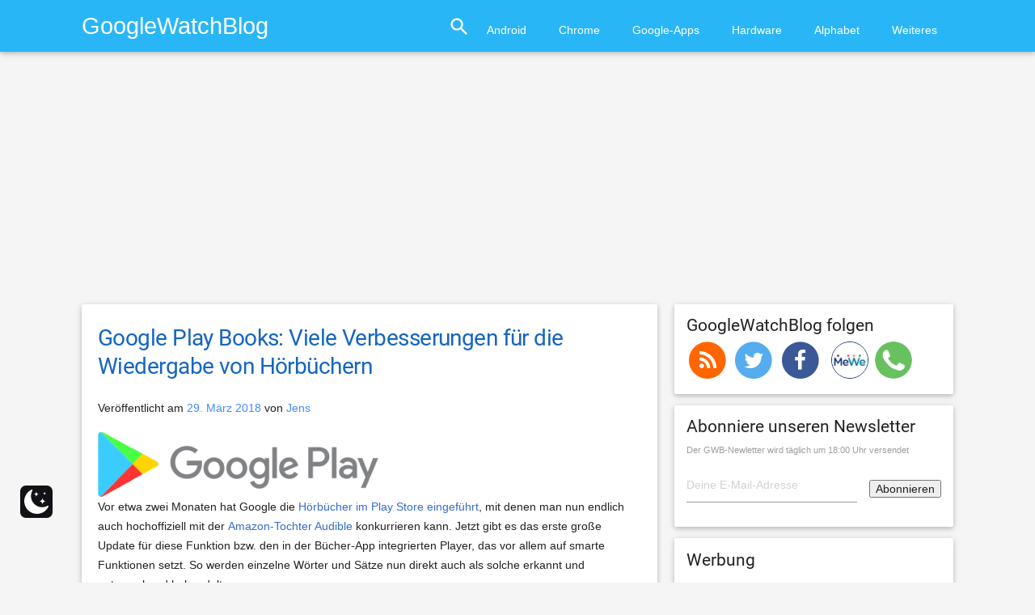

--- FILE ---
content_type: text/html; charset=UTF-8
request_url: https://www.googlewatchblog.de/2018/03/google-play-books-viele/
body_size: 24090
content:
<!DOCTYPE html>
<html lang="de">
<head>
<script type="text/plain" data-service="Werbebanner" data-category="marketing" async data-cmplz-src="//pagead2.googlesyndication.com/pagead/js/adsbygoogle.js"></script>
<script async>
  (adsbygoogle = window.adsbygoogle || []).push({
    google_ad_client: "ca-pub-3153097597200094",
    enable_page_level_ads: true
  });
</script>
<script data-service="Werbebanner" data-category="marketing" type="text/plain" async='async' data-cmplz-src='https://cdn-a.yieldlove.com/v2/yieldlove.js?googlewatchblog.de'></script>
<script type="text/plain" data-service="Weiteres" data-category="statistics" async='async' data-cmplz-src='https://securepubads.g.doubleclick.net/tag/js/gpt.js'></script>
<script>
  var googletag = googletag || {};
  googletag.cmd = googletag.cmd || [];
  googletag.cmd.push(function() {
    googletag.pubads().disableInitialLoad();
    googletag.enableServices();
  });
</script>
	<meta charset="UTF-8">
		<meta name="viewport" content="width=device-width, initial-scale=1">
	<link rel="profile" href="https://gmpg.org/xfn/11">
	<link rel="pingback" href="https://www.googlewatchblog.de/xmlrpc.php">

	<meta name='robots' content='index, follow, max-image-preview:large, max-snippet:-1, max-video-preview:-1' />
 <style type="text/css" class="darkmysite_inline_css"> :root { --darkmysite_dark_mode_bg: #0f0f0f; --darkmysite_dark_mode_secondary_bg: #171717; --darkmysite_dark_mode_text_color: #bebebe; --darkmysite_dark_mode_link_color: #ffffff; --darkmysite_dark_mode_link_hover_color: #cccccc; --darkmysite_dark_mode_input_bg: #2d2d2d; --darkmysite_dark_mode_input_text_color: #bebebe; --darkmysite_dark_mode_input_placeholder_color: #989898; --darkmysite_dark_mode_border_color: #4a4a4a; --darkmysite_dark_mode_btn_bg: #2d2d2d; --darkmysite_dark_mode_btn_text_color: #bebebe; } </style> <style type="text/css" class="darkmysite_inline_css"> .darkmysite_dark_mode_enabled::-webkit-scrollbar { background: #29292a !important; } .darkmysite_dark_mode_enabled::-webkit-scrollbar-track { background: #29292a !important; } .darkmysite_dark_mode_enabled::-webkit-scrollbar-thumb { background-color: #52565a !important; } .darkmysite_dark_mode_enabled::-webkit-scrollbar-corner { background-color: #52565a !important; } .darkmysite_dark_mode_enabled::-webkit-scrollbar-button { background-color: transparent !important; background-repeat: no-repeat !important; background-size: contain !important; background-position: center !important; } .darkmysite_dark_mode_enabled::-webkit-scrollbar-button:start { background-image: url(https://www.googlewatchblog.de/wp-content/plugins/darkmysite/assets/img/others/scroll_arrow_up.svg) !important; } .darkmysite_dark_mode_enabled::-webkit-scrollbar-button:end { background-image: url(https://www.googlewatchblog.de/wp-content/plugins/darkmysite/assets/img/others/scroll_arrow_down.svg) !important; } .darkmysite_dark_mode_enabled::-webkit-scrollbar-button:start:horizontal { background-image: url(https://www.googlewatchblog.de/wp-content/plugins/darkmysite/assets/img/others/scroll_arrow_left.svg) !important; } .darkmysite_dark_mode_enabled::-webkit-scrollbar-button:end:horizontal { background-image: url(https://www.googlewatchblog.de/wp-content/plugins/darkmysite/assets/img/others/scroll_arrow_right.svg) !important; }</style> <script type="text/javascript" class="darkmysite_inline_js"> var darkmysite_switch_unique_id = "1194286170"; var darkmysite_is_this_admin_panel = "0"; var darkmysite_enable_default_dark_mode = "0"; var darkmysite_enable_os_aware = "0"; var darkmysite_enable_keyboard_shortcut = "0"; var darkmysite_enable_time_based_dark = "0"; var darkmysite_time_based_dark_start = "19:00"; var darkmysite_time_based_dark_stop = "07:00"; var darkmysite_alternative_dark_mode_switch = ""; var darkmysite_enable_low_image_brightness = "0"; var darkmysite_image_brightness_to = "80"; var darkmysite_enable_image_grayscale = "0"; var darkmysite_image_grayscale_to = "80"; var darkmysite_enable_bg_image_darken = "0"; var darkmysite_bg_image_darken_to = "60"; var darkmysite_enable_invert_inline_svg = "0"; var darkmysite_enable_low_video_brightness = "1"; var darkmysite_video_brightness_to = "80"; var darkmysite_enable_video_grayscale = "0"; var darkmysite_video_grayscale_to = "80"; var darkmysite_disallowed_elements = ".darkmysite_ignore, .darkmysite_ignore *, .darkmysite_switch, .darkmysite_switch *, .wp-block-button__link, .wp-block-button__link *"; </script><meta property="og:title" content="Google Play Books: Viele Verbesserungen für die Wiedergabe von Hörbüchern"/>
<meta property="og:description" content="Vor etwa zwei Monaten hat Google die Hörbücher im Play Store eingeführt, mit denen man nun endlich auch hochoffiziell mit der Amazon-Tochter Audible konkurri"/>
<meta property="og:image:alt" content="play books"/>
<meta property="og:image" content="https://www.googlewatchblog.de/wp-content/uploads/play-books-1.png"/>
<meta property="og:image:width" content="1000" />
<meta property="og:image:height" content="417" />
<meta property="og:type" content="article"/>
<meta property="og:article:published_time" content="2018-03-29 19:35:43"/>
<meta property="og:article:modified_time" content="2018-03-29 19:35:43"/>
<meta property="og:article:tag" content="google play books"/>
<meta property="og:article:tag" content="hörbücher"/>
<meta name="twitter:card" content="summary">
<meta name="twitter:title" content="Google Play Books: Viele Verbesserungen für die Wiedergabe von Hörbüchern"/>
<meta name="twitter:description" content="Vor etwa zwei Monaten hat Google die Hörbücher im Play Store eingeführt, mit denen man nun endlich auch hochoffiziell mit der Amazon-Tochter Audible konkurri"/>
<meta name="twitter:image" content="https://www.googlewatchblog.de/wp-content/uploads/play-books-1.png"/>
<meta name="twitter:image:alt" content="play books"/>
<meta name="author" content="Jens"/>

	<!-- This site is optimized with the Yoast SEO Premium plugin v24.9 (Yoast SEO v26.8) - https://yoast.com/product/yoast-seo-premium-wordpress/ -->
	<title>Google Play Books: Viele Verbesserungen für die Wiedergabe von Hörbüchern</title>
	<meta name="description" content="Die relativ neue Hörbuch-Funktion hat nun eine Reihe von neuen Features bekommen und hat unter anderem eine intelligente Satz-Erkennung." />
	<link rel="canonical" href="https://www.googlewatchblog.de/2018/03/google-play-books-viele/" />
	<meta property="og:url" content="https://www.googlewatchblog.de/2018/03/google-play-books-viele/" />
	<meta property="og:site_name" content="GoogleWatchBlog" />
	<meta property="article:publisher" content="https://www.facebook.com/GoogleWatchBlog/" />
	<meta property="article:published_time" content="2018-03-29T17:35:43+00:00" />
	<meta property="og:image" content="https://www.googlewatchblog.de/wp-content/uploads/play-books-1.png" />
	<meta property="og:image:width" content="1000" />
	<meta property="og:image:height" content="417" />
	<meta property="og:image:type" content="image/png" />
	<meta name="author" content="Jens" />
	<meta name="twitter:creator" content="@googlewatchblog" />
	<meta name="twitter:site" content="@googlewatchblog" />
	<meta name="twitter:label1" content="Verfasst von" />
	<meta name="twitter:data1" content="Jens" />
	<meta name="twitter:label2" content="Geschätzte Lesezeit" />
	<meta name="twitter:data2" content="2 Minuten" />
	<!-- / Yoast SEO Premium plugin. -->


<link rel='dns-prefetch' href='//widgetlogic.org' />
<link rel='dns-prefetch' href='//www.googlewatchblog.de' />
<link rel='dns-prefetch' href='//secure.gravatar.com' />
<link rel='dns-prefetch' href='//stats.wp.com' />
<link rel='dns-prefetch' href='//v0.wordpress.com' />
<link rel="alternate" type="application/rss+xml" title="GoogleWatchBlog &raquo; Feed" href="https://www.googlewatchblog.de/feed/" />
<link rel="alternate" type="application/rss+xml" title="GoogleWatchBlog &raquo; Kommentar-Feed" href="https://www.googlewatchblog.de/comments/feed/" />
<link rel="alternate" title="oEmbed (JSON)" type="application/json+oembed" href="https://www.googlewatchblog.de/wp-json/oembed/1.0/embed?url=https%3A%2F%2Fwww.googlewatchblog.de%2F2018%2F03%2Fgoogle-play-books-viele%2F" />
<link rel="alternate" title="oEmbed (XML)" type="text/xml+oembed" href="https://www.googlewatchblog.de/wp-json/oembed/1.0/embed?url=https%3A%2F%2Fwww.googlewatchblog.de%2F2018%2F03%2Fgoogle-play-books-viele%2F&#038;format=xml" />
<style id='wp-img-auto-sizes-contain-inline-css' type='text/css'>
img:is([sizes=auto i],[sizes^="auto," i]){contain-intrinsic-size:3000px 1500px}
/*# sourceURL=wp-img-auto-sizes-contain-inline-css */
</style>
<style id='wp-emoji-styles-inline-css' type='text/css'>

	img.wp-smiley, img.emoji {
		display: inline !important;
		border: none !important;
		box-shadow: none !important;
		height: 1em !important;
		width: 1em !important;
		margin: 0 0.07em !important;
		vertical-align: -0.1em !important;
		background: none !important;
		padding: 0 !important;
	}
/*# sourceURL=wp-emoji-styles-inline-css */
</style>
<style id='wp-block-library-inline-css' type='text/css'>
:root{--wp-block-synced-color:#7a00df;--wp-block-synced-color--rgb:122,0,223;--wp-bound-block-color:var(--wp-block-synced-color);--wp-editor-canvas-background:#ddd;--wp-admin-theme-color:#007cba;--wp-admin-theme-color--rgb:0,124,186;--wp-admin-theme-color-darker-10:#006ba1;--wp-admin-theme-color-darker-10--rgb:0,107,160.5;--wp-admin-theme-color-darker-20:#005a87;--wp-admin-theme-color-darker-20--rgb:0,90,135;--wp-admin-border-width-focus:2px}@media (min-resolution:192dpi){:root{--wp-admin-border-width-focus:1.5px}}.wp-element-button{cursor:pointer}:root .has-very-light-gray-background-color{background-color:#eee}:root .has-very-dark-gray-background-color{background-color:#313131}:root .has-very-light-gray-color{color:#eee}:root .has-very-dark-gray-color{color:#313131}:root .has-vivid-green-cyan-to-vivid-cyan-blue-gradient-background{background:linear-gradient(135deg,#00d084,#0693e3)}:root .has-purple-crush-gradient-background{background:linear-gradient(135deg,#34e2e4,#4721fb 50%,#ab1dfe)}:root .has-hazy-dawn-gradient-background{background:linear-gradient(135deg,#faaca8,#dad0ec)}:root .has-subdued-olive-gradient-background{background:linear-gradient(135deg,#fafae1,#67a671)}:root .has-atomic-cream-gradient-background{background:linear-gradient(135deg,#fdd79a,#004a59)}:root .has-nightshade-gradient-background{background:linear-gradient(135deg,#330968,#31cdcf)}:root .has-midnight-gradient-background{background:linear-gradient(135deg,#020381,#2874fc)}:root{--wp--preset--font-size--normal:16px;--wp--preset--font-size--huge:42px}.has-regular-font-size{font-size:1em}.has-larger-font-size{font-size:2.625em}.has-normal-font-size{font-size:var(--wp--preset--font-size--normal)}.has-huge-font-size{font-size:var(--wp--preset--font-size--huge)}.has-text-align-center{text-align:center}.has-text-align-left{text-align:left}.has-text-align-right{text-align:right}.has-fit-text{white-space:nowrap!important}#end-resizable-editor-section{display:none}.aligncenter{clear:both}.items-justified-left{justify-content:flex-start}.items-justified-center{justify-content:center}.items-justified-right{justify-content:flex-end}.items-justified-space-between{justify-content:space-between}.screen-reader-text{border:0;clip-path:inset(50%);height:1px;margin:-1px;overflow:hidden;padding:0;position:absolute;width:1px;word-wrap:normal!important}.screen-reader-text:focus{background-color:#ddd;clip-path:none;color:#444;display:block;font-size:1em;height:auto;left:5px;line-height:normal;padding:15px 23px 14px;text-decoration:none;top:5px;width:auto;z-index:100000}html :where(.has-border-color){border-style:solid}html :where([style*=border-top-color]){border-top-style:solid}html :where([style*=border-right-color]){border-right-style:solid}html :where([style*=border-bottom-color]){border-bottom-style:solid}html :where([style*=border-left-color]){border-left-style:solid}html :where([style*=border-width]){border-style:solid}html :where([style*=border-top-width]){border-top-style:solid}html :where([style*=border-right-width]){border-right-style:solid}html :where([style*=border-bottom-width]){border-bottom-style:solid}html :where([style*=border-left-width]){border-left-style:solid}html :where(img[class*=wp-image-]){height:auto;max-width:100%}:where(figure){margin:0 0 1em}html :where(.is-position-sticky){--wp-admin--admin-bar--position-offset:var(--wp-admin--admin-bar--height,0px)}@media screen and (max-width:600px){html :where(.is-position-sticky){--wp-admin--admin-bar--position-offset:0px}}

/*# sourceURL=wp-block-library-inline-css */
</style><style id='global-styles-inline-css' type='text/css'>
:root{--wp--preset--aspect-ratio--square: 1;--wp--preset--aspect-ratio--4-3: 4/3;--wp--preset--aspect-ratio--3-4: 3/4;--wp--preset--aspect-ratio--3-2: 3/2;--wp--preset--aspect-ratio--2-3: 2/3;--wp--preset--aspect-ratio--16-9: 16/9;--wp--preset--aspect-ratio--9-16: 9/16;--wp--preset--color--black: #000000;--wp--preset--color--cyan-bluish-gray: #abb8c3;--wp--preset--color--white: #ffffff;--wp--preset--color--pale-pink: #f78da7;--wp--preset--color--vivid-red: #cf2e2e;--wp--preset--color--luminous-vivid-orange: #ff6900;--wp--preset--color--luminous-vivid-amber: #fcb900;--wp--preset--color--light-green-cyan: #7bdcb5;--wp--preset--color--vivid-green-cyan: #00d084;--wp--preset--color--pale-cyan-blue: #8ed1fc;--wp--preset--color--vivid-cyan-blue: #0693e3;--wp--preset--color--vivid-purple: #9b51e0;--wp--preset--gradient--vivid-cyan-blue-to-vivid-purple: linear-gradient(135deg,rgb(6,147,227) 0%,rgb(155,81,224) 100%);--wp--preset--gradient--light-green-cyan-to-vivid-green-cyan: linear-gradient(135deg,rgb(122,220,180) 0%,rgb(0,208,130) 100%);--wp--preset--gradient--luminous-vivid-amber-to-luminous-vivid-orange: linear-gradient(135deg,rgb(252,185,0) 0%,rgb(255,105,0) 100%);--wp--preset--gradient--luminous-vivid-orange-to-vivid-red: linear-gradient(135deg,rgb(255,105,0) 0%,rgb(207,46,46) 100%);--wp--preset--gradient--very-light-gray-to-cyan-bluish-gray: linear-gradient(135deg,rgb(238,238,238) 0%,rgb(169,184,195) 100%);--wp--preset--gradient--cool-to-warm-spectrum: linear-gradient(135deg,rgb(74,234,220) 0%,rgb(151,120,209) 20%,rgb(207,42,186) 40%,rgb(238,44,130) 60%,rgb(251,105,98) 80%,rgb(254,248,76) 100%);--wp--preset--gradient--blush-light-purple: linear-gradient(135deg,rgb(255,206,236) 0%,rgb(152,150,240) 100%);--wp--preset--gradient--blush-bordeaux: linear-gradient(135deg,rgb(254,205,165) 0%,rgb(254,45,45) 50%,rgb(107,0,62) 100%);--wp--preset--gradient--luminous-dusk: linear-gradient(135deg,rgb(255,203,112) 0%,rgb(199,81,192) 50%,rgb(65,88,208) 100%);--wp--preset--gradient--pale-ocean: linear-gradient(135deg,rgb(255,245,203) 0%,rgb(182,227,212) 50%,rgb(51,167,181) 100%);--wp--preset--gradient--electric-grass: linear-gradient(135deg,rgb(202,248,128) 0%,rgb(113,206,126) 100%);--wp--preset--gradient--midnight: linear-gradient(135deg,rgb(2,3,129) 0%,rgb(40,116,252) 100%);--wp--preset--font-size--small: 13px;--wp--preset--font-size--medium: 20px;--wp--preset--font-size--large: 36px;--wp--preset--font-size--x-large: 42px;--wp--preset--spacing--20: 0.44rem;--wp--preset--spacing--30: 0.67rem;--wp--preset--spacing--40: 1rem;--wp--preset--spacing--50: 1.5rem;--wp--preset--spacing--60: 2.25rem;--wp--preset--spacing--70: 3.38rem;--wp--preset--spacing--80: 5.06rem;--wp--preset--shadow--natural: 6px 6px 9px rgba(0, 0, 0, 0.2);--wp--preset--shadow--deep: 12px 12px 50px rgba(0, 0, 0, 0.4);--wp--preset--shadow--sharp: 6px 6px 0px rgba(0, 0, 0, 0.2);--wp--preset--shadow--outlined: 6px 6px 0px -3px rgb(255, 255, 255), 6px 6px rgb(0, 0, 0);--wp--preset--shadow--crisp: 6px 6px 0px rgb(0, 0, 0);}:where(.is-layout-flex){gap: 0.5em;}:where(.is-layout-grid){gap: 0.5em;}body .is-layout-flex{display: flex;}.is-layout-flex{flex-wrap: wrap;align-items: center;}.is-layout-flex > :is(*, div){margin: 0;}body .is-layout-grid{display: grid;}.is-layout-grid > :is(*, div){margin: 0;}:where(.wp-block-columns.is-layout-flex){gap: 2em;}:where(.wp-block-columns.is-layout-grid){gap: 2em;}:where(.wp-block-post-template.is-layout-flex){gap: 1.25em;}:where(.wp-block-post-template.is-layout-grid){gap: 1.25em;}.has-black-color{color: var(--wp--preset--color--black) !important;}.has-cyan-bluish-gray-color{color: var(--wp--preset--color--cyan-bluish-gray) !important;}.has-white-color{color: var(--wp--preset--color--white) !important;}.has-pale-pink-color{color: var(--wp--preset--color--pale-pink) !important;}.has-vivid-red-color{color: var(--wp--preset--color--vivid-red) !important;}.has-luminous-vivid-orange-color{color: var(--wp--preset--color--luminous-vivid-orange) !important;}.has-luminous-vivid-amber-color{color: var(--wp--preset--color--luminous-vivid-amber) !important;}.has-light-green-cyan-color{color: var(--wp--preset--color--light-green-cyan) !important;}.has-vivid-green-cyan-color{color: var(--wp--preset--color--vivid-green-cyan) !important;}.has-pale-cyan-blue-color{color: var(--wp--preset--color--pale-cyan-blue) !important;}.has-vivid-cyan-blue-color{color: var(--wp--preset--color--vivid-cyan-blue) !important;}.has-vivid-purple-color{color: var(--wp--preset--color--vivid-purple) !important;}.has-black-background-color{background-color: var(--wp--preset--color--black) !important;}.has-cyan-bluish-gray-background-color{background-color: var(--wp--preset--color--cyan-bluish-gray) !important;}.has-white-background-color{background-color: var(--wp--preset--color--white) !important;}.has-pale-pink-background-color{background-color: var(--wp--preset--color--pale-pink) !important;}.has-vivid-red-background-color{background-color: var(--wp--preset--color--vivid-red) !important;}.has-luminous-vivid-orange-background-color{background-color: var(--wp--preset--color--luminous-vivid-orange) !important;}.has-luminous-vivid-amber-background-color{background-color: var(--wp--preset--color--luminous-vivid-amber) !important;}.has-light-green-cyan-background-color{background-color: var(--wp--preset--color--light-green-cyan) !important;}.has-vivid-green-cyan-background-color{background-color: var(--wp--preset--color--vivid-green-cyan) !important;}.has-pale-cyan-blue-background-color{background-color: var(--wp--preset--color--pale-cyan-blue) !important;}.has-vivid-cyan-blue-background-color{background-color: var(--wp--preset--color--vivid-cyan-blue) !important;}.has-vivid-purple-background-color{background-color: var(--wp--preset--color--vivid-purple) !important;}.has-black-border-color{border-color: var(--wp--preset--color--black) !important;}.has-cyan-bluish-gray-border-color{border-color: var(--wp--preset--color--cyan-bluish-gray) !important;}.has-white-border-color{border-color: var(--wp--preset--color--white) !important;}.has-pale-pink-border-color{border-color: var(--wp--preset--color--pale-pink) !important;}.has-vivid-red-border-color{border-color: var(--wp--preset--color--vivid-red) !important;}.has-luminous-vivid-orange-border-color{border-color: var(--wp--preset--color--luminous-vivid-orange) !important;}.has-luminous-vivid-amber-border-color{border-color: var(--wp--preset--color--luminous-vivid-amber) !important;}.has-light-green-cyan-border-color{border-color: var(--wp--preset--color--light-green-cyan) !important;}.has-vivid-green-cyan-border-color{border-color: var(--wp--preset--color--vivid-green-cyan) !important;}.has-pale-cyan-blue-border-color{border-color: var(--wp--preset--color--pale-cyan-blue) !important;}.has-vivid-cyan-blue-border-color{border-color: var(--wp--preset--color--vivid-cyan-blue) !important;}.has-vivid-purple-border-color{border-color: var(--wp--preset--color--vivid-purple) !important;}.has-vivid-cyan-blue-to-vivid-purple-gradient-background{background: var(--wp--preset--gradient--vivid-cyan-blue-to-vivid-purple) !important;}.has-light-green-cyan-to-vivid-green-cyan-gradient-background{background: var(--wp--preset--gradient--light-green-cyan-to-vivid-green-cyan) !important;}.has-luminous-vivid-amber-to-luminous-vivid-orange-gradient-background{background: var(--wp--preset--gradient--luminous-vivid-amber-to-luminous-vivid-orange) !important;}.has-luminous-vivid-orange-to-vivid-red-gradient-background{background: var(--wp--preset--gradient--luminous-vivid-orange-to-vivid-red) !important;}.has-very-light-gray-to-cyan-bluish-gray-gradient-background{background: var(--wp--preset--gradient--very-light-gray-to-cyan-bluish-gray) !important;}.has-cool-to-warm-spectrum-gradient-background{background: var(--wp--preset--gradient--cool-to-warm-spectrum) !important;}.has-blush-light-purple-gradient-background{background: var(--wp--preset--gradient--blush-light-purple) !important;}.has-blush-bordeaux-gradient-background{background: var(--wp--preset--gradient--blush-bordeaux) !important;}.has-luminous-dusk-gradient-background{background: var(--wp--preset--gradient--luminous-dusk) !important;}.has-pale-ocean-gradient-background{background: var(--wp--preset--gradient--pale-ocean) !important;}.has-electric-grass-gradient-background{background: var(--wp--preset--gradient--electric-grass) !important;}.has-midnight-gradient-background{background: var(--wp--preset--gradient--midnight) !important;}.has-small-font-size{font-size: var(--wp--preset--font-size--small) !important;}.has-medium-font-size{font-size: var(--wp--preset--font-size--medium) !important;}.has-large-font-size{font-size: var(--wp--preset--font-size--large) !important;}.has-x-large-font-size{font-size: var(--wp--preset--font-size--x-large) !important;}
/*# sourceURL=global-styles-inline-css */
</style>

<style id='classic-theme-styles-inline-css' type='text/css'>
/*! This file is auto-generated */
.wp-block-button__link{color:#fff;background-color:#32373c;border-radius:9999px;box-shadow:none;text-decoration:none;padding:calc(.667em + 2px) calc(1.333em + 2px);font-size:1.125em}.wp-block-file__button{background:#32373c;color:#fff;text-decoration:none}
/*# sourceURL=/wp-includes/css/classic-themes.min.css */
</style>
<link rel='stylesheet' id='block-widget-css' href='https://www.googlewatchblog.de/wp-content/plugins/widget-logic/block_widget/css/widget.css?ver=1768255690' type='text/css' media='all' />
<link rel='stylesheet' id='darkmysite-client-main-css' href='https://www.googlewatchblog.de/wp-content/plugins/darkmysite/assets/css/client_main.css?ver=1.2.9' type='text/css' media='all' />
<link rel='stylesheet' id='wpappbox-css' href='https://www.googlewatchblog.de/wp-content/plugins/wp-appbox/css/styles.min.css?ver=4.5.9' type='text/css' media='screen' />
<link rel='stylesheet' id='cmplz-general-css' href='https://www.googlewatchblog.de/wp-content/plugins/complianz-gdpr-premium/assets/css/cookieblocker.min.css?ver=1761948426' type='text/css' media='all' />
<link rel='stylesheet' id='gwb_material-style-css' href='https://www.googlewatchblog.de/wp-content/themes/gwb_material/style.css?ver=1755064845' type='text/css' media='' />
<link rel='stylesheet' id='gwb_material-googleFonts-css' href='https://www.googlewatchblog.de/wp-content/themes/gwb_material/css/OpenSans@300400600Roboto@400700.css?ver=6.9' type='text/css' media='all' />
<link rel='stylesheet' id='gwb_material-icons-css' href='https://www.googlewatchblog.de/wp-content/themes/gwb_material/css/material-icons.css?ver=6.9' type='text/css' media='all' />
<script type="text/javascript" src="https://www.googlewatchblog.de/wp-content/plugins/complianz-gdpr-premium/pro/tcf-stub/build/index.js?ver=1761948426" id="cmplz-tcf-stub-js"></script>
<script type="text/javascript" src="https://www.googlewatchblog.de/wp-content/plugins/darkmysite/assets/js/client_main.js?ver=1.2.9" id="darkmysite-client-main-js"></script>
<script type="text/javascript" id="cmplz-tcf-js-extra">
/* <![CDATA[ */
var cmplz_tcf = {"cmp_url":"https://www.googlewatchblog.de/wp-content/uploads/complianz/","retention_string":"Verbleib in Tagen","undeclared_string":"Nicht angegeben","isServiceSpecific":"1","excludedVendors":{"15":15,"66":66,"119":119,"139":139,"141":141,"174":174,"192":192,"262":262,"375":375,"377":377,"387":387,"427":427,"435":435,"512":512,"527":527,"569":569,"581":581,"587":587,"626":626,"644":644,"667":667,"713":713,"733":733,"736":736,"748":748,"776":776,"806":806,"822":822,"830":830,"836":836,"856":856,"879":879,"882":882,"888":888,"909":909,"970":970,"986":986,"1015":1015,"1018":1018,"1022":1022,"1039":1039,"1078":1078,"1079":1079,"1094":1094,"1149":1149,"1156":1156,"1167":1167,"1173":1173,"1199":1199,"1211":1211,"1216":1216,"1252":1252,"1263":1263,"1298":1298,"1305":1305,"1342":1342,"1343":1343,"1355":1355,"1365":1365,"1366":1366,"1368":1368,"1371":1371,"1373":1373,"1391":1391,"1405":1405,"1418":1418,"1423":1423,"1425":1425,"1440":1440,"1442":1442,"1482":1482,"1492":1492,"1496":1496,"1503":1503,"1508":1508,"1509":1509,"1510":1510,"1519":1519},"purposes":[1,2,3,4,5,6,7,8,9,10,1],"specialPurposes":[1,2,3],"features":[1,2,3],"specialFeatures":[],"publisherCountryCode":"AT","lspact":"N","ccpa_applies":"","ac_mode":"1","debug":"","prefix":"cmplz_"};
//# sourceURL=cmplz-tcf-js-extra
/* ]]> */
</script>
<script defer type="text/javascript" src="https://www.googlewatchblog.de/wp-content/plugins/complianz-gdpr-premium/pro/tcf/build/index.js?ver=19bc4da4da0039b340b0" id="cmplz-tcf-js"></script>
<style type="text/css">.aawp .aawp-tb__row--highlight{background-color:#256aaf;}.aawp .aawp-tb__row--highlight{color:#256aaf;}.aawp .aawp-tb__row--highlight a{color:#256aaf;}</style><meta name="onesignal-plugin" content="wordpress-3.8.0">
  <script type="text/plain" data-service="OpenSignal" data-category="marketing" data-cmplz-src="https://cdn.onesignal.com/sdks/web/v16/OneSignalSDK.page.js" defer></script>
  <script>
          window.OneSignalDeferred = window.OneSignalDeferred || [];
          OneSignalDeferred.push(async function(OneSignal) {
            await OneSignal.init({
              appId: "f4505f52-71d9-4514-aa1b-887bf1003696",
              serviceWorkerOverrideForTypical: true,
              path: "https://www.googlewatchblog.de/wp-content/plugins/onesignal-free-web-push-notifications/sdk_files/",
              serviceWorkerParam: { scope: "/wp-content/plugins/onesignal-free-web-push-notifications/sdk_files/push/onesignal/" },
              serviceWorkerPath: "OneSignalSDKWorker.js",
            });
          });

          // Unregister the legacy OneSignal service worker to prevent scope conflicts
          if (navigator.serviceWorker) {
            navigator.serviceWorker.getRegistrations().then((registrations) => {
              // Iterate through all registered service workers
              registrations.forEach((registration) => {
                // Check the script URL to identify the specific service worker
                if (registration.active && registration.active.scriptURL.includes('OneSignalSDKWorker.js.php')) {
                  // Unregister the service worker
                  registration.unregister().then((success) => {
                    if (success) {
                      console.log('OneSignalSW: Successfully unregistered:', registration.active.scriptURL);
                    } else {
                      console.log('OneSignalSW: Failed to unregister:', registration.active.scriptURL);
                    }
                  });
                }
              });
            }).catch((error) => {
              console.error('Error fetching service worker registrations:', error);
            });
        }
        </script>


<!-- This site is optimized with the Schema plugin v1.7.9.6 - https://schema.press -->
<script type="application/ld+json">{"@context":"https:\/\/schema.org\/","@type":"BlogPosting","mainEntityOfPage":{"@type":"WebPage","@id":"https:\/\/www.googlewatchblog.de\/2018\/03\/google-play-books-viele\/"},"url":"https:\/\/www.googlewatchblog.de\/2018\/03\/google-play-books-viele\/","headline":"Google Play Books: Viele Verbesserungen für die Wiedergabe von Hörbüchern","datePublished":"2018-03-29T19:35:43+02:00","dateModified":"2018-03-29T19:35:43+02:00","publisher":{"@type":"Organization","@id":"https:\/\/www.googlewatchblog.de\/#organization","name":"GoogleWatchBlog","logo":{"@type":"ImageObject","url":"https:\/\/www.googlewatchblog.de\/wp-content\/uploads\/GWB-Gplus.png","width":600,"height":60}},"image":{"@type":"ImageObject","url":"https:\/\/www.googlewatchblog.de\/wp-content\/uploads\/play-books-1.png","width":1000,"height":417},"keywords":"google play books, hörbücher","description":"Vor etwa zwei Monaten hat Google die Hörbücher im Play Store eingeführt, mit denen man nun endlich auch hochoffiziell mit der Amazon-Tochter Audible konkurrieren kann. Jetzt gibt es das erste große Update für diese Funktion bzw. den in der Bücher-App integrierten Player, das vor allem auf smarte Funktionen setzt.","author":{"@type":"Person","name":"Jens","url":"https:\/\/www.googlewatchblog.de\/author\/jens\/","image":{"@type":"ImageObject","url":"https:\/\/secure.gravatar.com\/avatar\/ffc85a5659baa436bbe4a2bf17c32d1b0b22a17e45e0d0b1c985587e65b1d3ba?s=96&d=wavatar&r=g","height":96,"width":96},"sameAs":["http:\/\/www.jensminor.com"]}}</script>

	<style>img#wpstats{display:none}</style>
					<style>.cmplz-hidden {
					display: none !important;
				}</style>

<!-- This site is optimized with the Schema plugin v1.7.9.6 - https://schema.press -->
<script type="application/ld+json">{
    "@context": "http://schema.org",
    "@type": "BreadcrumbList",
    "itemListElement": [
        {
            "@type": "ListItem",
            "position": 1,
            "item": {
                "@id": "https://www.googlewatchblog.de",
                "name": "Home"
            }
        },
        {
            "@type": "ListItem",
            "position": 2,
            "item": {
                "@id": "https://www.googlewatchblog.de/2018/03/google-play-books-viele/",
                "name": "Google Play Books: Viele Verbesserungen f\u00fcr die Wiedergabe von H\u00f6rb\u00fcchern",
                "image": "https://www.googlewatchblog.de/wp-content/uploads/play-books-1.png"
            }
        }
    ]
}</script>

<link rel="amphtml" href="https://www.googlewatchblog.de/2018/03/google-play-books-viele/amp/"><link rel="icon" href="https://www.googlewatchblog.de/wp-content/uploads/cropped-GWB-Gplus-32x32.png" sizes="32x32" />
<link rel="icon" href="https://www.googlewatchblog.de/wp-content/uploads/cropped-GWB-Gplus-192x192.png" sizes="192x192" />
<link rel="apple-touch-icon" href="https://www.googlewatchblog.de/wp-content/uploads/cropped-GWB-Gplus-180x180.png" />
<meta name="msapplication-TileImage" content="https://www.googlewatchblog.de/wp-content/uploads/cropped-GWB-Gplus-270x270.png" />
		<style type="text/css" id="wp-custom-css">
			.widget h4 {font-size:1.5rem}
p:empty:before {content:''}
.card .card-content ul li {list-style-type:disc}

.card-content a {color:rgb(51 108 204)!important}

.navbar-fixed nav {position:static}
.grecaptcha-badge { visibility: hidden; display: none;}

.aawp-product__price--old {text-decoration:line-through}

ul .children {padding-left:2rem}
.comment {padding-top:1rem}

@media(min-width: 800px){
#cmplz-manage-consent .cmplz-manage-consent {
	right: 140px
}
}

table:not(.aawp-table), th, td {border:1px solid #aaaaaa !important}		</style>
			<link rel="stylesheet" href="https://www.googlewatchblog.de/wp-content/themes/gwb_material/css/font-awesome.min.css">
	<script data-service="google-analytics" data-category="statistics" type="text/plain">
		var _gaq = _gaq || [];
		_gaq.push(['_setAccount', 'UA-16610057-1']);
		_gaq.push(['_setDomainName', 'www.googlewatchblog.de']);
		_gaq.push(['_gat._anonymizeIp']);
		_gaq.push(['_trackPageview']);
		_gaq.push(['_trackPageLoadTime']);

		(function() {
			var ga = document.createElement('script'); ga.type = 'text/javascript'; ga.async = true;
			ga.src = ('https:' == document.location.protocol ? 'https://ssl' : 'http://www') + '.google-analytics.com/ga.js';
			var s = document.getElementsByTagName('script')[0]; s.parentNode.insertBefore(ga, s);
		})();
		
		var windowOpenBackup = window.open;
		window.open = function(url, target, specs, replace) {
		if(url.indexOf('https://plus.google.com')!=-1)
		{
		  window.open = windowOpenBackup;
		  window.open(url, target, specs, replace);
      return true;
    }
		if(url.indexOf('://twitter.com/intent')!=-1)
		{
		  window.open = windowOpenBackup;
		  window.open(url, target, specs, replace);
      return true;
    }
		if(url.indexOf('https://www.facebook.com/')!=-1)
		{
		  window.open = windowOpenBackup;
		  window.open(url, target, specs, replace);
      return true;
    }
		if(url.indexOf('https://telegram.me')!=-1)
		{
		  window.open = windowOpenBackup;
		  window.open(url, target, specs, replace);
      return true;
    }
		if(url.indexOf('https://mail.google.com')!=-1)
		{
		  window.open = windowOpenBackup;
		  window.open(url, target, specs, replace);
      return true;
    }
  return false;
};
		</script> 
		<link rel="stylesheet" href="https://www.googlewatchblog.de/wp-content/themes/gwb_material/css/material.light_blue-blue.min.css" /> 
<script src="https://www.googlewatchblog.de/wp-content/themes/gwb_material/js/material.min.js"></script>
<script type="text/plain" data-service="Weiteres" data-category="statistics" async='async' data-cmplz-src='https://www.googletagservices.com/tag/js/gpt.js'></script>
<script async>
    var googletag = googletag || {};
    googletag.cmd = googletag.cmd || [];
</script>

<script data-service="Third-party-iframes" data-category="marketing" async type="text/plain">
  window._taboola = window._taboola || [];
  _taboola.push({article:'auto'});
  !function (e, f, u, i) {
    if (!document.getElementById(i)){
      e.async = 1;
      e.src = u;
      e.id = i;
      f.parentNode.insertBefore(e, f);
    }
  }(document.createElement('script'),
  document.getElementsByTagName('script')[0],
  '//cdn.taboola.com/libtrc/googlewatchblog/loader.js',
  'tb_loader_script');
  if(window.performance && typeof window.performance.mark == 'function')
    {window.performance.mark('tbl_ic');}
</script>

<meta property="fb:pages" content="101023253399" />
<style>
gwb-nav ul 
{
  list-style: none;
  margin: 0;
  padding: 0;
}
gwb-nav > ul > li 
{
  float: left;
}
gwb-nav > ul > li > ul 
{
  display: none;
}
gwb-nav > ul > li:hover > ul 
{
  display: block;
  position: absolute;
  background-color:#29b6f6;
  border:1px solid #ffffff;
}
gwb-nav > ul > li > ul > li 
{
  position: relative;
  float:none;
  padding:5px;
}
	</style>
</head>

<body data-cmplz=1 class="wp-singular post-template-default single single-post postid-58894 single-format-standard wp-theme-gwb_material aawp-custom group-blog">
	<div data-rocket-location-hash="57eb0956558bf7ad8062fd5c02b81560" id="page" class="hfeed site">
		<header data-rocket-location-hash="e6dec5522a8b56befa615ed1945d2e58" id="masthead" class="site-header" role="banner">
			<div class="navbar-fixed">
			<nav class="light-blue lighten-1" role="navigation">
				<div class="nav-wrapper container">
					<a href="https://www.googlewatchblog.de/" class="brand-logo" rel="home">GoogleWatchBlog</a>
					<a href="#" data-activates="mobile-demo" class="button-collapse"><i class="material-icons">menu</i></a>
					<gwb-nav>
					<ul class="right hide-on-med-and-down" style="line-height:64px">
            <li><form action="/index.php" method="get">
              <div class="mdl-textfield mdl-js-textfield mdl-textfield--expandable" style="padding:0">
                <label class="mdl-button mdl-js-button mdl-button--icon" for="sample6">
                  <i class="material-icons">search</i>
                </label>
                <div class="mdl-textfield__expandable-holder">
                  <input class="mdl-textfield__input" name="s" type="text" id="sample6" value="" />
                </div>
              </div>
            
            </form></li>
						<li style="margin:5px"><a href="https://www.googlewatchblog.de/tag/android">Android</a>
              <ul>
                <li style="padding:5px; font-size:1rem"><a href="https://www.googlewatchblog.de/tag/android">Android</a></li>
                <li style="padding:5px; font-size:1rem"><a href="https://www.googlewatchblog.de/tag/android-pie">Android Pie</a></li>
                <li style="padding:5px; font-size:1rem"><a href="https://www.googlewatchblog.de/tag/android-10">Android 10</a></li>
                <li style="padding:5px; font-size:1rem"><a href="https://www.googlewatchblog.de/tag/android-auto">Android Auto</a></li>
                <li style="padding:5px; font-size:1rem"><a href="https://www.googlewatchblog.de/tag/android-tv">Android TV</a></li>
                <li style="padding:5px; font-size:1rem"><a href="https://www.googlewatchblog.de/tag/wear-os">Wear OS</a></li>
                <li style="padding:5px; font-size:1rem"><a href="https://www.googlewatchblog.de/tag/google-play">Google Play</a></li>
              </ul>
            </li>
						<li style="margin:5px"><a href="https://www.googlewatchblog.de/tag/google-chrome">Chrome</a>
              <ul>
                <li style="padding:5px; font-size:1rem"><a href="https://www.googlewatchblog.de/tag/google-chrome">Chrome-Browser</a></li>
                <li style="padding:5px; font-size:1rem"><a href="https://www.googlewatchblog.de/tag/chrome-for-android">Chrome for Android</a></li>
                <li style="padding:5px; font-size:1rem"><a href="https://www.googlewatchblog.de/tag/google-chrome-os">Chrome OS</a></li>
                <li style="padding:5px; font-size:1rem"><a href="https://www.googlewatchblog.de/tag/android-on-chrome-os/">Android on Chrome OS</a></li>
              </ul>
						</li>
						<li style="margin:5px"><a href="https://www.googlewatchblog.de/tag/google-apps">Google-Apps</a>
              <ul>
                <li style="padding:5px; font-size:1rem"><a href="https://www.googlewatchblog.de/tag/google-mail">GMail</a></li>
                <li style="padding:5px; font-size:1rem"><a href="https://www.googlewatchblog.de/tag/google-assistant">Google Assistant</a></li>
                <li style="padding:5px; font-size:1rem"><a href="https://www.googlewatchblog.de/tag/google-calendar">Google Calendar</a></li>
                <li style="padding:5px; font-size:1rem"><a href="https://www.googlewatchblog.de/tag/google-drive">Google Drive</a></li>
                <li style="padding:5px; font-size:1rem"><a href="https://www.googlewatchblog.de/tag/google-keep">Google Keep</a></li>
                <li style="padding:5px; font-size:1rem"><a href="https://www.googlewatchblog.de/tag/google-maps">Google Maps</a></li>
                <li style="padding:5px; font-size:1rem"><a href="https://www.googlewatchblog.de/tag/google-photos">Google Photos</a></li>
                <li style="padding:5px; font-size:1rem"><a href="https://www.googlewatchblog.de/tag/google-search">Google Websuche</a></li>
                <li style="padding:5px; font-size:1rem"><a href="https://www.googlewatchblog.de/tag/stadia">Stadia</a></li>
                <li style="padding:5px; font-size:1rem"><a href="https://www.googlewatchblog.de/tag/youtube">YouTube</a></li>
              </ul>
						</li>
						<li style="margin:5px"><a href="https://www.googlewatchblog.de/tag/hardware">Hardware</a>
              <ul>
                <li style="padding:5px; font-size:1rem"><a href="https://www.googlewatchblog.de/tag/chromecast">Chromecast</a></li>
                <li style="padding:5px; font-size:1rem"><a href="https://www.googlewatchblog.de/tag/google-chromebook">Chromebooks</a></li>
                <li style="padding:5px; font-size:1rem"><a href="https://www.googlewatchblog.de/tag/google-home">Google Home</a></li>
                <li style="padding:5px; font-size:1rem"><a href="https://www.googlewatchblog.de/tag/pixel">Pixel-Smartphones</a></li>
              </ul>
						</li>
						<li style="margin:5px"><a href="https://www.googlewatchblog.de/tag/alphabet">Alphabet</a>
              <ul>
                <li style="padding:5px; font-size:1rem"><a href="https://www.googlewatchblog.de/tag/alphabet">Alphabet</a></li>
                <li style="padding:5px; font-size:1rem"><a href="https://www.googlewatchblog.de/tag/nest">Nest</a></li>
                <li style="padding:5px; font-size:1rem"><a href="https://www.googlewatchblog.de/tag/waymo">Waymo</a></li>
              </ul>
						</li>
						<li style="margin:5px"><a>Weiteres</a>
              <ul>
                <li style="padding:5px; font-size:1rem"><a href="https://www.googlewatchblog.de/tag/doodle">Doodles</a></li>
                <li style="padding:5px; font-size:1rem"><a href="https://www.googlewatchblog.de/tag/easteregg">Eastereggs</a></li>
                <li style="padding:5px; font-size:1rem"><a href="https://www.googlewatchblog.de/tag/fun">Fun</a></li>
                <li style="padding:5px; font-size:1rem"><a href="https://www.googlewatchblog.de/tag/finanzielles">Finanzielles</a></li>
                <li style="padding:5px; font-size:1rem"><a href="https://www.googlewatchblog.de/tag/statistik">Statistik</a></li>
              </ul>
						</li>
					</ul>
					<ul class="side-nav" id="mobile-demo">
						<li style="margin:5px"><a>Android</a>
              <ul>
                <li style="padding:5px; font-size:1rem"><a href="https://www.googlewatchblog.de/tag/android">Android</a></li>
                <li style="padding:5px; font-size:1rem"><a href="https://www.googlewatchblog.de/tag/android-pie">Android Pie</a></li>
                <li style="padding:5px; font-size:1rem"><a href="https://www.googlewatchblog.de/tag/android-10">Android 10</a></li>
                <li style="padding:5px; font-size:1rem"><a href="https://www.googlewatchblog.de/tag/android-auto">Android Auto</a></li>
                <li style="padding:5px; font-size:1rem"><a href="https://www.googlewatchblog.de/tag/android-tv">Android TV</a></li>
                <li style="padding:5px; font-size:1rem"><a href="https://www.googlewatchblog.de/tag/wear-os">Wear OS</a></li>
                <li style="padding:5px; font-size:1rem"><a href="https://www.googlewatchblog.de/tag/google-play">Google Play</a></li>
              </ul>
            </li>
						<li style="margin:5px"><a>Chrome</a>
              <ul>
                <li style="padding:5px; font-size:1rem"><a href="https://www.googlewatchblog.de/tag/google-chrome">Chrome-Browser</a></li>
                <li style="padding:5px; font-size:1rem"><a href="https://www.googlewatchblog.de/tag/chrome-for-android">Chrome for Android</a></li>
                <li style="padding:5px; font-size:1rem"><a href="https://www.googlewatchblog.de/tag/google-chrome-os">Chrome OS</a></li>
                <li style="padding:5px; font-size:1rem"><a href="https://www.googlewatchblog.de/tag/android-on-chrome-os/">Android on Chrome OS</a></li>
              </ul>
						</li>
						<li style="margin:5px"><a>Google-Apps</a>
              <ul>
                <li style="padding:5px; font-size:1rem"><a href="https://www.googlewatchblog.de/tag/google-mail">GMail</a></li>
                <li style="padding:5px; font-size:1rem"><a href="https://www.googlewatchblog.de/tag/google-assistant">Google Assistant</a></li>
                <li style="padding:5px; font-size:1rem"><a href="https://www.googlewatchblog.de/tag/google-calendar">Google Calendar</a></li>
                <li style="padding:5px; font-size:1rem"><a href="https://www.googlewatchblog.de/tag/google-drive">Google Drive</a></li>
                <li style="padding:5px; font-size:1rem"><a href="https://www.googlewatchblog.de/tag/google-keep">Google Keep</a></li>
                <li style="padding:5px; font-size:1rem"><a href="https://www.googlewatchblog.de/tag/google-maps">Google Maps</a></li>
                <li style="padding:5px; font-size:1rem"><a href="https://www.googlewatchblog.de/tag/google-photos">Google Photos</a></li>
                <li style="padding:5px; font-size:1rem"><a href="https://www.googlewatchblog.de/tag/google-search">Google Websuche</a></li>
                <li style="padding:5px; font-size:1rem"><a href="https://www.googlewatchblog.de/tag/stadia">Stadia</a></li>
                <li style="padding:5px; font-size:1rem"><a href="https://www.googlewatchblog.de/tag/youtube">YouTube</a></li>
              </ul>
						</li>
						<li style="margin:5px"><a>Hardware</a>
              <ul>
                <li style="padding:5px; font-size:1rem"><a href="https://www.googlewatchblog.de/tag/chromecast">Chromecast</a></li>
                <li style="padding:5px; font-size:1rem"><a href="https://www.googlewatchblog.de/tag/google-chromebook">Chromebooks</a></li>
                <li style="padding:5px; font-size:1rem"><a href="https://www.googlewatchblog.de/tag/google-home">Google Home</a></li>
                <li style="padding:5px; font-size:1rem"><a href="https://www.googlewatchblog.de/tag/pixel">Pixel-Smartphones</a></li>
              </ul>
						</li>
						<li style="margin:5px"><a>Alphabet</a>
              <ul>
                <li style="padding:5px; font-size:1rem"><a href="https://www.googlewatchblog.de/tag/alphabet">Alphabet</a></li>
                <li style="padding:5px; font-size:1rem"><a href="https://www.googlewatchblog.de/tag/nest">Nest</a></li>
                <li style="padding:5px; font-size:1rem"><a href="https://www.googlewatchblog.de/tag/waymo">Waymo</a></li>
              </ul>
						</li>
						<li style="margin:5px"><a>Weiteres</a>
              <ul>
                <li style="padding:5px; font-size:1rem"><a href="https://www.googlewatchblog.de/tag/doodle">Doodles</a></li>
                <li style="padding:5px; font-size:1rem"><a href="https://www.googlewatchblog.de/tag/easteregg">Eastereggs</a></li>
                <li style="padding:5px; font-size:1rem"><a href="https://www.googlewatchblog.de/tag/fun">Fun</a></li>
                <li style="padding:5px; font-size:1rem"><a href="https://www.googlewatchblog.de/tag/finanzielles">Finanzielles</a></li>
                <li style="padding:5px; font-size:1rem"><a href="https://www.googlewatchblog.de/tag/statistik">Statistiken</a></li>
              </ul>
						</li>
           <li><form action="index.php" method="get">
                <input name="s" type="text" id="sample6" value="" style="color:#000000" />
            </form></li>
					</ul>
					</gwb-nav>
				</div>
			</nav>
		</div>
		</header><!-- #masthead -->
		<div data-rocket-location-hash="074b3d07f010f3689bebe77b202ab824" id="content" class="site-content container row">
<center><script type="text/plain" data-service="Werbebanner" data-category="marketing" async data-cmplz-src="https://pagead2.googlesyndication.com/pagead/js/adsbygoogle.js"></script>
<!-- gwbjens336 -->
<ins class="adsbygoogle"
     style="display:block"
     data-ad-client="ca-pub-3153097597200094"
     data-ad-slot="8728953924"
     data-ad-format="auto"></ins>
<script>
     (adsbygoogle = window.adsbygoogle || []).push({});
</script></center>

	<div data-rocket-location-hash="5384ff584f2ca289e9dec41d893661ba" id="primary" class="content-area row">
		<main id="main" class="site-main col s12 m8" role="main">

		
			
<style>
blockquote:before { content:"";}
blockquote:after {content:"";margin-left:0}
.card-content ul li {list-style-type:disc}
</style>
<article style="line-height:20px;" id="post-58894" class="row post-58894 post type-post status-publish format-standard has-post-thumbnail hentry tag-google-play-books tag-hrbcher">
	<div class="col s12">
		<div class="card">
			<header class="entry-header">
								<h1 class="entry-title h1-books">Google Play Books: Viele Verbesserungen für die Wiedergabe von Hörbüchern</h1>				<div class="entry-meta">
					<span class="posted-on">Veröffentlicht am <a href="https://www.googlewatchblog.de/2018/03/google-play-books-viele/" rel="bookmark"><time class="entry-date published updated" datetime="2018-03-29T19:35:43+02:00">29. März 2018</time></a></span><span class="byline"> von <span class="author vcard"><a class="url fn n" href="https://www.googlewatchblog.de/author/jens/">Jens</a></span></span> 
														</div><!-- .entry-meta -->
				
			</header><!-- .entry-header -->

			<div class="card-content">
				<img src="https://static.googlewatchblog.de/img/logos/play.png" title="play" alt="play" />&nbsp;
				<p>Vor etwa zwei Monaten hat Google die <a href="https://www.googlewatchblog.de/2018/01/audiobooks-google-play-store/">Hörbücher im Play Store eingeführt</a>, mit denen man nun endlich auch hochoffiziell mit der <a href="https://www.amazon.de/dp/B00NTQ6K7E?tag=googlewatchbl-21&#038;linkCode=ur1">Amazon-Tochter Audible</a> konkurrieren kann. Jetzt gibt es das erste große Update für diese Funktion bzw. den in der Bücher-App integrierten Player, das vor allem auf smarte Funktionen setzt. So werden einzelne Wörter und Sätze nun direkt auch als solche erkannt und entsprechend behandelt.<br />
<span id="more-58894"></span><center><script type="text/plain" data-service="Werbebanner" data-category="marketing" async data-cmplz-src="https://pagead2.googlesyndication.com/pagead/js/adsbygoogle.js"></script>
<!-- gwbjens336 -->
<ins class="adsbygoogle"
     style="display:block"
     data-ad-client="ca-pub-3153097597200094"
     data-ad-slot="8728953924"
     data-ad-format="auto"></ins>
<script>
     (adsbygoogle = window.adsbygoogle || []).push({});
</script></center><br />
Hörbücher finden sich schon seit vielen Jahren vereinzelt im Musikkatalog von Google, waren aber nie ein offizielles Thema und wurden nur als einzelne Musikstücke behandelt. Seit Anfang des Jahres gibt es die <a href="https://www.googlewatchblog.de/2018/01/audiobooks-google-play-store/">neuen Hörbücher</a>, die sich direkt in den Buch-Bereich integrieren und auch über entsprechende Features verfügen. Über den Erfolg oder Misserfolg hat Google sich noch nicht geäußert, aber die Entwickler basteln fleißig an neuen Features.</p>
<p><a href="https://www.googlewatchblog.de/wp-content/uploads/play-books-1.png"><img fetchpriority="high" decoding="async" src="https://www.googlewatchblog.de/wp-content/uploads/play-books-1.png" alt="play books" width="1000" height="417" class="alignnone size-full wp-image-54735" srcset="https://www.googlewatchblog.de/wp-content/uploads/play-books-1.png 1000w, https://www.googlewatchblog.de/wp-content/uploads/play-books-1-300x125.png 300w, https://www.googlewatchblog.de/wp-content/uploads/play-books-1-768x320.png 768w, https://www.googlewatchblog.de/wp-content/uploads/play-books-1-640x267.png 640w, https://www.googlewatchblog.de/wp-content/uploads/play-books-1-800x334.png 800w" sizes="(max-width: 1000px) 100vw, 1000px" /></a></p>
<ul>
<li><strong>Smart Resume:</strong> Natürlich kann man ein Hörbuch nicht vollständig von vorne bis hinten hören (zumindest normalerweise), sondern muss immer wieder Pausen einlegen oder wird unerwartete gestört. Sei es nun durch einen Anruf, durch eine Anweisung des Smartphones oder durch einen anderen Menschen. Bisher konnte man dabei leicht den Faden verlieren. Die neue Smart Resume-Funktion soll das nun verhindern, in dem nach einer Pause automatisch zum Anfang des Satzes zurückgesprungen wird, so dass dieser wieder einen vollständigen Sinn ergibt.</li>
<li><strong>Bookmarks:</strong> Wichtige Stellen lassen sich in einem Hörbuch nun als Favorit markieren und so immer wieder anhören. Dazu muss man einfach nur während dieser Stelle auf den Bookmark-Button tippen. Dadurch soll dann wohl der gesamt Absatz markiert und erneut wiedergegeben werden können.</li>
<li><strong>Hörbücher in den Google Assistant-Routinen:</strong> Die Hörbücher bzw. das Abspielen von bestimmten Kapiteln oder Büchern lässt sich nun auch als <a href="https://www.googlewatchblog.de/2018/03/verknuepfte-aufgaben-so-google/">Routine in den Google Assistant</a> integrieren.</li>
<li><strong>Wiedergabegeschwindigkeit anpassen:</strong> Die Geschwindigkeit der Wiedergabe lässt sich nun an die eigenen Bedürfnisse anpassen. Wer ein gutes Textverständnis hat, kann es mit bis zu dreifacher Geschwindigkeit abspielen lassen. Wer es ganz genau wissen möchte oder Bücher in einer anderen Sprache hört, kann es auch mit der 0,5-fachen Geschwindigkeit abspielen</li>
<li><strong>Teilen in der Familien-Bibliothek:</strong> Das Teilen von gekauften Hörbüchern und auch eBooks ist nun auch in Deutschland und 12 weiteren Ländern möglich: Belgien, Italien, Niederlande, Norwegen, Polen, Russland, Spanien, Schweiz, Chile, Mexiko, Japan und Südafrika.</li>
</ul>
<p>&raquo; <a href="https://www.blog.google/products/google-play/new-ways-read-more-audiobooks-google-play/">Ankündigung im Google-Blog</a></p>
</span>			<hr /><div style="display:flex">
			<div style="width:70px; background-image:url('https://www.googlewatchblog.de/wp-content/uploads/googlenewsicon.jpg'); background-position:center; background-size:contain; background-repeat:no-repeat; cursor:pointer" onclick="location.href='https://news.google.com/publications/CAAqBggKMPyNRTDvkAc?hl=de';">&nbsp;</div>
			<div style="flex:1"><center><strong><span style="font-size:16px">Keine Google-News mehr verpassen:</span></strong><br /><a href="https://news.google.com/publications/CAAqBggKMPyNRTDvkAc?hl=de"><strong>GoogleWatchBlog bei Google News abonnieren</strong></a> | <a href="https://www.googlewatchblog.de/googlewatchblog-newsletter/"><strong>GoogleWatchBlog-Newsletter</strong></a></center></div>
			</div><hr />
<div id="taboola-below-article-thumbnails"></div>
								<center><script type="text/plain" data-service="Werbebanner" data-category="marketing" async data-cmplz-src="https://pagead2.googlesyndication.com/pagead/js/adsbygoogle.js"></script>
<!-- gwbjens336 -->
<ins class="adsbygoogle"
     style="display:block"
     data-ad-client="ca-pub-3153097597200094"
     data-ad-slot="8728953924"
     data-ad-format="auto"></ins>
<script>
     (adsbygoogle = window.adsbygoogle || []).push({});
</script></center><br />
					<script type="text/javascript">
  window._taboola = window._taboola || [];
  _taboola.push({
    mode: 'alternating-thumbnails-a',
    container: 'taboola-below-article-thumbnails',
    placement: 'Below Article Thumbnails',
    target_type: 'mix'
  });
</script>

						<div style="border-top:1px solid #dddddd">
       <h3 style="font-size:20px; margin:0; font-weight:bold">Teile diesen Artikel:</h3>
       <center>
       
        <a href="https://www.facebook.com/sharer.php?u=https://www.googlewatchblog.de/2018/03/google-play-books-viele/" target="_blank" onclick="javascript:window.open(this.href, '', 'menubar=no,toolbar=no,resizable=yes,scrollbars=yes,height=600,width=600'); return false;">
          <img src="https://www.googlewatchblog.de/wp-content/themes/gwb_material/img/facebook.png" alt="Facebook" style="width:70px; height:70px; margin: 0px 12px 0px 12px" />
         </a>
         
        <a href="https://twitter.com/home/?status=Google Play Books: Viele Verbesserungen für die Wiedergabe von Hörbüchern&nbsp;https://www.googlewatchblog.de/2018/03/google-play-books-viele/" target="_blank" onclick="javascript:window.open(this.href, '', 'menubar=no,toolbar=no,resizable=yes,scrollbars=yes,height=600,width=600'); return false;">
          <img src="https://www.googlewatchblog.de/wp-content/themes/gwb_material/img/twitter.png" alt="twitter" style="width:70px; height:70px; margin: 0px 12px 0px 12px" />
        </a>
        
        <a href="https://getpocket.com/edit?url=https://www.googlewatchblog.de/2018/03/google-play-books-viele/" target="_blank" onclick="javascript:window.open(this.href, '', 'menubar=no,toolbar=no,resizable=yes,scrollbars=yes,height=600,width=600'); return false;">
          <img src="https://www.googlewatchblog.de/wp-content/themes/gwb_material/img/pocket.png" alt="Pocket" style="width:70px; height:70px; margin:0px 12px 0px 12px" />
        </a>
         
          <a href="WhatsApp://send?text=Google Play Books: Viele Verbesserungen für die Wiedergabe von Hörbüchern https://www.googlewatchblog.de/2018/03/google-play-books-viele/">
            <img src="https://www.googlewatchblog.de/wp-content/themes/gwb_material/img/whatsapp.png" style="width:70px; height:70px; margin: 0px 12px 0px 12px" />
          </a>
        
        <a href="https://telegram.me/share/url?url=https://www.googlewatchblog.de/2018/03/google-play-books-viele/&text=Google Play Books: Viele Verbesserungen für die Wiedergabe von Hörbüchern" target="_blank" onclick="javascript:window.open(this.href, '', 'menubar=no,toolbar=no,resizable=yes,scrollbars=yes,height=600,width=600'); return false;">
          <img src="https://www.googlewatchblog.de/wp-content/themes/gwb_material/img/telegram.png" alt="Pocket" style="width:80px; height:80px; margin:0px 12px 0px 12px" />
        </a>
        </center>
       </div>
      			
					</div><!-- .entry-content -->

					<footer class="entry-footer">
						<span class="tags-links"><i class="material-icons md-18">label</i>&nbsp;<a href="https://www.googlewatchblog.de/tag/google-play-books/" rel="tag">google play books</a>, <a href="https://www.googlewatchblog.de/tag/h%c3%b6rb%c3%bccher/" rel="tag">hörbücher</a></span>						<hr />Artikel kann bezahlte Werbelinks und Anzeigen enthalten.
					</footer><!-- .entry-footer -->
				</div>
			</div>
		</article><!-- #post-## -->

			
	<nav class="navigation post-navigation" aria-label="Beiträge">
		<h2 class="screen-reader-text">Beitragsnavigation</h2>
		<div class="nav-links"><div class="nav-previous"><a href="https://www.googlewatchblog.de/2018/03/gboard7-beta-neue-tld/" rel="prev">Gboard 7.1 Beta: Neue TLD-Buttons, Erstellen von GIF-Animationen &#038; alternative Tasten (APK-Teardown)</a></div><div class="nav-next"><a href="https://www.googlewatchblog.de/2018/03/verteilung-android-versionen-warum/" rel="next">Verteilung der Android-Versionen: Warum hält Google die aktuellen Zahlen zurück? ?</a></div></div>
	</nav>
			
		
		</main><!-- #main -->


<div id="secondary" class="widget-area col s12 m4" role="complementary">
	<aside id="text-16" class="widget card widget_text"><h4 class="widget-title">GoogleWatchBlog folgen</h4>			<div class="textwidget"><a href="https://www.googlewatchblog.de/feed/" target="_blank">
	<span class="fa-stack fa-2x">
		<i class="fa fa-circle fa-stack-2x" id="rss-icon"></i>
		<i class="fa fa-rss fa-stack-1x fa-inverse"></i>
	</span>
</a>
<a href="https://twitter.com/googlewatchblog" target="_blank">
	<span class="fa-stack fa-2x">
		<i class="fa fa-circle fa-stack-2x" id="twitter-icon"></i>
		<i class="fa fa-twitter fa-stack-1x fa-inverse"></i>
	</span>
</a>
<a href="https://www.facebook.com/googlewatchblog" target="_blank">
	<span class="fa-stack fa-2x">
		<i class="fa fa-circle fa-stack-2x" id="facebook-icon"></i>
		<i class="fa fa-facebook fa-stack-1x fa-inverse"></i>
	</span>
</a>&nbsp;
<a href="https://mewe.com/p/googlewatchblog" target="_blank">
<img src="https://www.googlewatchblog.de/wp-content/uploads/mewe_logo.jpg" style="width:46px; height:46px; border-radius:50px; border:1px solid #213675" /></a>&nbsp;
<a href="https://whatsapp.com/channel/0029Va8XnNdFnSzGcnCw1Z06" target="_blank">
<img src="https://www.googlewatchblog.de/wp-content/themes/gwb_material/img/whatsapp.png" style="width:46px; height:46px; border-radius:50px; border:0" /></a></div>
		</aside><aside id="mc4wp_form_widget-2" class="widget card widget_mc4wp_form_widget"><h4 class="widget-title">Abonniere unseren Newsletter</h4><script>(function() {
	window.mc4wp = window.mc4wp || {
		listeners: [],
		forms: {
			on: function(evt, cb) {
				window.mc4wp.listeners.push(
					{
						event   : evt,
						callback: cb
					}
				);
			}
		}
	}
})();
</script><!-- Mailchimp for WordPress v4.11.1 - https://wordpress.org/plugins/mailchimp-for-wp/ --><form id="mc4wp-form-1" class="mc4wp-form mc4wp-form-58298" method="post" data-id="58298" data-name="Newsletter abonnieren" ><div class="mc4wp-form-fields"><p>
	<label>Der GWB-Newletter wird t&auml;glich um 18:00 Uhr versendet </label>
<div style="display:flex">
	<div style="flex:1; padding-right:15px">
  <input type="email" name="EMAIL" placeholder="Deine E-Mail-Adresse" required />
</div>
  <div style="padding-top:15px">
	<input type="submit" value="Abonnieren" />
</div>
</div>
</p></div><label style="display: none !important;">Wenn du ein Mensch bist, lasse das Feld leer: <input type="text" name="_mc4wp_honeypot" value="" tabindex="-1" autocomplete="off" /></label><input type="hidden" name="_mc4wp_timestamp" value="1769172022" /><input type="hidden" name="_mc4wp_form_id" value="58298" /><input type="hidden" name="_mc4wp_form_element_id" value="mc4wp-form-1" /><div class="mc4wp-response"></div></form><!-- / Mailchimp for WordPress Plugin --></aside><aside id="custom_html-2" class="widget_text widget card widget_custom_html"><h4 class="widget-title">Werbung</h4><div class="textwidget custom-html-widget"><div style="margin-left:-5px"><!-- Yieldlove AdTag - googlewatchblog.de - responsive -->
<div id='div-gpt-ad-1407836170895-0'>
 
</div>
</div></div></aside>
		<aside id="recent-posts-5" class="widget card widget_recent_entries">
		<h4 class="widget-title">Neueste Beiträge</h4>
		<ul>
											<li>
					<a href="https://www.googlewatchblog.de/2026/01/gemini-personal-intelligence-personalisierte-antworten-mit-google-daten-starten-jetzt-im-ki-modus-video/">Gemini Personal Intelligence: Personalisierte Antworten mit Google-Daten starten jetzt im KI-Modus (Video)</a>
									</li>
											<li>
					<a href="https://www.googlewatchblog.de/2026/01/google-fotos-me-meme-neue-ki-funktion-verwandelt-euer-foto-in-ein-ein-meme-update-fuer-create-tab-us/">Google Fotos: Me Meme! Neue KI-Funktion verwandelt euer Foto in ein ein Meme &#8211; Update für Create-Tab (US)</a>
									</li>
											<li>
					<a href="https://www.googlewatchblog.de/2026/01/google-home-lichtsteuerung-wird-beschleunigt-google-behebt-laestigen-smart-home-bug-in-kuerze/">Google Home: Lichtsteuerung wird beschleunigt &#8211; Google behebt lästigen Smart Home-Bug in Kürze</a>
									</li>
											<li>
					<a href="https://www.googlewatchblog.de/2026/01/android-google-system-updates-jan2026-drei/">Android: Neue Google System Updates sind da &#8211; diese Neuerungen kommen auf Smartphones und Tablets</a>
									</li>
											<li>
					<a href="https://www.googlewatchblog.de/2026/01/youtube-shorts-creator-koennen-sich-durch-ki-ersetzen-neue-funktion-soll-videos-mit-ihrem-gesicht-erstellen/">YouTube Shorts: Creator können sich durch KI ersetzen &#8211; neue Funktion soll Videos mit ihrem Gesicht erstellen</a>
									</li>
											<li>
					<a href="https://www.googlewatchblog.de/2026/01/android-color-your-search-google-bringt-farbliche-anpassung-der-suchergebnisse-screenshots/">Android: Color your Search &#8211; Google bringt farbliche Anpassung der Suchergebnisse (Screenshots)</a>
									</li>
											<li>
					<a href="https://www.googlewatchblog.de/2026/01/pixel-aktionen-im-google-store-knallerpreise-auf-viele-produkte-pixel-10-pixel-9a-pixel-buds-watch-mehr-janz/">Pixel-Aktionen im Google Store: Knallerpreise auf viele Produkte &#8211; Pixel 10, Pixel 9a, Pixel Watch, Buds &#038; mehr</a>
									</li>
											<li>
					<a href="https://www.googlewatchblog.de/2026/01/pixel-buds-neues-google-patent-zeigt-smart-glasses-mit-integrierten-kopfhoerern-eine-logische-verbindung/">Pixel Buds: Neues Google-Patent zeigt Smart Glasses mit integrierten Kopfhörern &#8211; eine logische Verbindung?</a>
									</li>
											<li>
					<a href="https://www.googlewatchblog.de/2026/01/google-play-store-aktion-diese-63-android-apps-spiele-icon-packs-live-wallpaper-gibt-es-heute-gratis-10/">Google Play Store Aktion: Diese 63 Android-Apps, Spiele, Icon Packs &#038; Live Wallpaper gibt es heute Gratis</a>
									</li>
											<li>
					<a href="https://www.googlewatchblog.de/2026/01/google-fotos-neue-funktion-bringt-sticker-in-die-app-update-fuer-die-android-sammlungen-kommt/">Google Fotos: Neue Funktion bringt Sticker in die App &#8211; Update für die Android-Sammlungen kommt</a>
									</li>
					</ul>

		</aside><aside id="tag_cloud-5" class="widget card widget_tag_cloud"><h4 class="widget-title">Schlagwörter</h4><div class="tagcloud"><a href="https://www.googlewatchblog.de/tag/aktion/" class="tag-cloud-link tag-link-1395 tag-link-position-1" style="font-size: 15.134615384615pt;" aria-label="aktion (1.333 Einträge)">aktion</a>
<a href="https://www.googlewatchblog.de/tag/amazon/" class="tag-cloud-link tag-link-141 tag-link-position-2" style="font-size: 10.826923076923pt;" aria-label="amazon (648 Einträge)">amazon</a>
<a href="https://www.googlewatchblog.de/tag/android/" class="tag-cloud-link tag-link-784 tag-link-position-3" style="font-size: 22pt;" aria-label="android (4.327 Einträge)">android</a>
<a href="https://www.googlewatchblog.de/tag/android-auto/" class="tag-cloud-link tag-link-2407 tag-link-position-4" style="font-size: 12.038461538462pt;" aria-label="android auto (793 Einträge)">android auto</a>
<a href="https://www.googlewatchblog.de/tag/app/" class="tag-cloud-link tag-link-1624 tag-link-position-5" style="font-size: 16.615384615385pt;" aria-label="app (1.741 Einträge)">app</a>
<a href="https://www.googlewatchblog.de/tag/datenschutz/" class="tag-cloud-link tag-link-81 tag-link-position-6" style="font-size: 9.75pt;" aria-label="datenschutz (533 Einträge)">datenschutz</a>
<a href="https://www.googlewatchblog.de/tag/design/" class="tag-cloud-link tag-link-158 tag-link-position-7" style="font-size: 12.173076923077pt;" aria-label="design (812 Einträge)">design</a>
<a href="https://www.googlewatchblog.de/tag/doodle/" class="tag-cloud-link tag-link-24 tag-link-position-8" style="font-size: 14.730769230769pt;" aria-label="doodle (1.261 Einträge)">doodle</a>
<a href="https://www.googlewatchblog.de/tag/fun/" class="tag-cloud-link tag-link-69 tag-link-position-9" style="font-size: 14.865384615385pt;" aria-label="fun (1.292 Einträge)">fun</a>
<a href="https://www.googlewatchblog.de/tag/gemini/" class="tag-cloud-link tag-link-3797 tag-link-position-10" style="font-size: 11.903846153846pt;" aria-label="gemini (780 Einträge)">gemini</a>
<a href="https://www.googlewatchblog.de/tag/geschenk/" class="tag-cloud-link tag-link-353 tag-link-position-11" style="font-size: 16.75pt;" aria-label="geschenk (1.797 Einträge)">geschenk</a>
<a href="https://www.googlewatchblog.de/tag/google/" class="tag-cloud-link tag-link-154 tag-link-position-12" style="font-size: 10.692307692308pt;" aria-label="google (635 Einträge)">google</a>
<a href="https://www.googlewatchblog.de/tag/google-mail/" class="tag-cloud-link tag-link-41 tag-link-position-13" style="font-size: 13.519230769231pt;" aria-label="google-mail (1.013 Einträge)">google-mail</a>
<a href="https://www.googlewatchblog.de/tag/google-maps/" class="tag-cloud-link tag-link-59 tag-link-position-14" style="font-size: 17.423076923077pt;" aria-label="google-maps (1.980 Einträge)">google-maps</a>
<a href="https://www.googlewatchblog.de/tag/google-search/" class="tag-cloud-link tag-link-210 tag-link-position-15" style="font-size: 17.019230769231pt;" aria-label="google-search (1.864 Einträge)">google-search</a>
<a href="https://www.googlewatchblog.de/tag/google-store/" class="tag-cloud-link tag-link-343 tag-link-position-16" style="font-size: 9.2115384615385pt;" aria-label="google-store (488 Einträge)">google-store</a>
<a href="https://www.googlewatchblog.de/tag/google-assistant/" class="tag-cloud-link tag-link-2640 tag-link-position-17" style="font-size: 13.384615384615pt;" aria-label="google assistant (998 Einträge)">google assistant</a>
<a href="https://www.googlewatchblog.de/tag/google-chrome/" class="tag-cloud-link tag-link-1103 tag-link-position-18" style="font-size: 17.153846153846pt;" aria-label="google chrome (1.923 Einträge)">google chrome</a>
<a href="https://www.googlewatchblog.de/tag/google-docs/" class="tag-cloud-link tag-link-705 tag-link-position-19" style="font-size: 8.2692307692308pt;" aria-label="google docs (420 Einträge)">google docs</a>
<a href="https://www.googlewatchblog.de/tag/google-drive/" class="tag-cloud-link tag-link-2138 tag-link-position-20" style="font-size: 8pt;" aria-label="google drive (395 Einträge)">google drive</a>
<a href="https://www.googlewatchblog.de/tag/google-fotos/" class="tag-cloud-link tag-link-3021 tag-link-position-21" style="font-size: 11.096153846154pt;" aria-label="google fotos (670 Einträge)">google fotos</a>
<a href="https://www.googlewatchblog.de/tag/google-home/" class="tag-cloud-link tag-link-2636 tag-link-position-22" style="font-size: 8pt;" aria-label="google home (396 Einträge)">google home</a>
<a href="https://www.googlewatchblog.de/tag/google-photos/" class="tag-cloud-link tag-link-1050 tag-link-position-23" style="font-size: 10.557692307692pt;" aria-label="google photos (618 Einträge)">google photos</a>
<a href="https://www.googlewatchblog.de/tag/google-play/" class="tag-cloud-link tag-link-2165 tag-link-position-24" style="font-size: 12.576923076923pt;" aria-label="google play (869 Einträge)">google play</a>
<a href="https://www.googlewatchblog.de/tag/google-play-aktion/" class="tag-cloud-link tag-link-2777 tag-link-position-25" style="font-size: 17.153846153846pt;" aria-label="google play aktion (1.907 Einträge)">google play aktion</a>
<a href="https://www.googlewatchblog.de/tag/google-plus/" class="tag-cloud-link tag-link-2090 tag-link-position-26" style="font-size: 8.1346153846154pt;" aria-label="google plus (403 Einträge)">google plus</a>
<a href="https://www.googlewatchblog.de/tag/gratis/" class="tag-cloud-link tag-link-2840 tag-link-position-27" style="font-size: 16.615384615385pt;" aria-label="gratis (1.747 Einträge)">gratis</a>
<a href="https://www.googlewatchblog.de/tag/icon-pack/" class="tag-cloud-link tag-link-2838 tag-link-position-28" style="font-size: 16.615384615385pt;" aria-label="icon pack (1.727 Einträge)">icon pack</a>
<a href="https://www.googlewatchblog.de/tag/kostenlos/" class="tag-cloud-link tag-link-2839 tag-link-position-29" style="font-size: 16.615384615385pt;" aria-label="kostenlos (1.756 Einträge)">kostenlos</a>
<a href="https://www.googlewatchblog.de/tag/kuenstliche-intelligenz/" class="tag-cloud-link tag-link-2631 tag-link-position-30" style="font-size: 8.2692307692308pt;" aria-label="künstliche intelligenz (415 Einträge)">künstliche intelligenz</a>
<a href="https://www.googlewatchblog.de/tag/live-wallpaper/" class="tag-cloud-link tag-link-2872 tag-link-position-31" style="font-size: 16.480769230769pt;" aria-label="live wallpaper (1.702 Einträge)">live wallpaper</a>
<a href="https://www.googlewatchblog.de/tag/pixel/" class="tag-cloud-link tag-link-2669 tag-link-position-32" style="font-size: 14.192307692308pt;" aria-label="pixel (1.145 Einträge)">pixel</a>
<a href="https://www.googlewatchblog.de/tag/pixel-6/" class="tag-cloud-link tag-link-3533 tag-link-position-33" style="font-size: 9.2115384615385pt;" aria-label="pixel 6 (491 Einträge)">pixel 6</a>
<a href="https://www.googlewatchblog.de/tag/pixel-watch/" class="tag-cloud-link tag-link-3114 tag-link-position-34" style="font-size: 8.1346153846154pt;" aria-label="pixel watch (407 Einträge)">pixel watch</a>
<a href="https://www.googlewatchblog.de/tag/samsung/" class="tag-cloud-link tag-link-400 tag-link-position-35" style="font-size: 9.3461538461538pt;" aria-label="samsung (497 Einträge)">samsung</a>
<a href="https://www.googlewatchblog.de/tag/schliessung/" class="tag-cloud-link tag-link-356 tag-link-position-36" style="font-size: 9.0769230769231pt;" aria-label="schliessung (474 Einträge)">schliessung</a>
<a href="https://www.googlewatchblog.de/tag/smart-home/" class="tag-cloud-link tag-link-2927 tag-link-position-37" style="font-size: 8.6730769230769pt;" aria-label="smart home (445 Einträge)">smart home</a>
<a href="https://www.googlewatchblog.de/tag/spiele/" class="tag-cloud-link tag-link-1450 tag-link-position-38" style="font-size: 16.75pt;" aria-label="spiele (1.766 Einträge)">spiele</a>
<a href="https://www.googlewatchblog.de/tag/stadia/" class="tag-cloud-link tag-link-3345 tag-link-position-39" style="font-size: 9.6153846153846pt;" aria-label="stadia (519 Einträge)">stadia</a>
<a href="https://www.googlewatchblog.de/tag/statistik/" class="tag-cloud-link tag-link-22 tag-link-position-40" style="font-size: 13.25pt;" aria-label="statistik (966 Einträge)">statistik</a>
<a href="https://www.googlewatchblog.de/tag/streetview/" class="tag-cloud-link tag-link-1653 tag-link-position-41" style="font-size: 8pt;" aria-label="StreetView (396 Einträge)">StreetView</a>
<a href="https://www.googlewatchblog.de/tag/tipp/" class="tag-cloud-link tag-link-232 tag-link-position-42" style="font-size: 10.692307692308pt;" aria-label="tipp (635 Einträge)">tipp</a>
<a href="https://www.googlewatchblog.de/tag/update/" class="tag-cloud-link tag-link-71 tag-link-position-43" style="font-size: 15.538461538462pt;" aria-label="update (1.453 Einträge)">update</a>
<a href="https://www.googlewatchblog.de/tag/wear-os/" class="tag-cloud-link tag-link-3065 tag-link-position-44" style="font-size: 9.8846153846154pt;" aria-label="wear os (547 Einträge)">wear os</a>
<a href="https://www.googlewatchblog.de/tag/youtube/" class="tag-cloud-link tag-link-129 tag-link-position-45" style="font-size: 17.288461538462pt;" aria-label="youtube (1.932 Einträge)">youtube</a></div>
</aside><aside id="custom_html-5" class="widget_text widget card widget_custom_html"><h4 class="widget-title">GoogleWatchBlog unterstützen</h4><div class="textwidget custom-html-widget"><center>		<form action="https://www.paypal.com/donate" method="post" target="_top">
<input type="hidden" name="hosted_button_id" value="VP7UETZBTV6VJ" />
<input type="image" src="https://www.googlewatchblog.de/paypalbutton.jpg" border="0" name="submit" title="Spenden mit PayPal" alt="Spenden mit PayPal" />
</form></center></div></aside><aside id="custom_html-3" class="widget_text widget card widget_custom_html"><div class="textwidget custom-html-widget"><!--<a title="Das Team unterstützen" href="https://www.paypal.com/cgi-bin/webscr?cmd=_s-xclick&hosted_button_id=N4PG9AXMSYVE2"><img src="https://gwb.appspot.com/img/sidebar/spenden.png" alt="Das Team unterstützen" width="98" height="26" /></a> <a href="http://www.amazon.de/gp/registry/wishlist/2G4DM47V357U5?tag=googlewatchblog-21">Amazon Wunschzettel</a>-->
<!-- Yieldlove AdTag - googlewatchblog.de - responsive -->
<div style="margin-left:-5px"><div id='div-gpt-ad-1407836123519-0'>
</div>
</div>
<p><a href="https://googlewatchblog.de/impressum">Impressum</a> & <a href="https://googlewatchblog.de/kontakt">Kontakt</a>
& <a href="https://googlewatchblog.de/datenschutz">Datenschutz</a> & <a href="https://googlewatchblog.de/disclaimer">Disclaimer</a></p>

<!-- Yieldlove AdTag - googlewatchblog.de - responsive -->
<div id='div-gpt-ad-1407836010972-0'>
  <script type='text/javascript'>
    if (window.innerWidth >= 600) {
      googletag.cmd.push(function() {
        googletag.defineSlot('/53015287,22665895464/googlewatchblog.de_d_336x280_1', [[336, 280], [300, 250]], 'div-gpt-ad-1407836010972-0').addService(googletag.pubads());
        googletag.display('div-gpt-ad-1407836010972-0');
      });
    }

if (window.innerWidth < 600) {
      googletag.cmd.push(function() {
        googletag.defineSlot('/53015287,22665895464/googlewatchblog.de_m_300x250_1', [300, 250], 'div-gpt-ad-1407836010972-0').addService(googletag.pubads());
        googletag.display('div-gpt-ad-1407836010972-0');
      });
    }
  </script>
</div>

<a</div></aside><aside id="block-2" class="widget card widget_block"><a target="_blank" href="https://www.idealo.de/unternehmen/idealo-expertise/pascal-herbert"><img decoding="async" src="https://www.googlewatchblog.de/wp-content/uploads/idealo-Experte-Pascal-Herbert.png" width="200"></a></aside></div><!-- #secondary -->
</div><!-- #primary -->

	</div><!-- #content -->

	<footer data-rocket-location-hash="d0ee48bc00e4b18da0dcf6e3d930bdee" class="lighten-1 page-footer blue" role="contentinfo">
			<div class="footer-copyright">
            <div class="container">
            © 2007-2026 GoogleWatchBlog-Team (<a href="https://googlewatchblog.de/impressum" style="color:#ffffff">Impressum</a>)<span class="sep"> | </span> u.a. Google, YouTube und Android sind eingetragene Marken von Google Inc. &mdash; Firmennamen möglicherweise eingetragene Marken des jeweiligen Unternehmens
            <a class="right grey-text text-lighten-4" href="http://wordpress.org/">Proudly powered by WordPress</a>
				<a href="https://www.glitzerperle.at/">Glitzerperle Makramee-Schmuck</a>
            </div>
          </div>
        </footer>
</div><!-- #page -->


<script type="speculationrules">
{"prefetch":[{"source":"document","where":{"and":[{"href_matches":"/*"},{"not":{"href_matches":["/wp-*.php","/wp-admin/*","/wp-content/uploads/*","/wp-content/*","/wp-content/plugins/*","/wp-content/themes/gwb_material/*","/*\\?(.+)"]}},{"not":{"selector_matches":"a[rel~=\"nofollow\"]"}},{"not":{"selector_matches":".no-prefetch, .no-prefetch a"}}]},"eagerness":"conservative"}]}
</script>
            
            <style type="text/css" class="darkmysite_inline_css">
    #darkmysite_switch_1194286170 {
        --darkmysite_switch_apple_width_height: 40px;
        --darkmysite_switch_apple_border_radius: 7px;
        --darkmysite_switch_apple_icon_width: 30px;
        --darkmysite_switch_apple_light_mode_bg: #121116;
        --darkmysite_switch_apple_dark_mode_bg: #ffffff;
        --darkmysite_switch_apple_light_mode_icon_color: #ffffff;
        --darkmysite_switch_apple_dark_mode_icon_color: #121116;
        }

    #darkmysite_switch_1194286170 {
        --darkmysite_switch_margin_from_top: 40px;
        --darkmysite_switch_margin_from_bottom: 80px;
        --darkmysite_switch_margin_from_left: 25px;
        --darkmysite_switch_margin_from_right: 40px;
        }
</style>




    <div data-rocket-location-hash="2c6a2433342619cb4ef57cec52568a56" id="darkmysite_switch_1194286170" class="darkmysite_switch darkmysite_hide_on_mobile darkmysite_bottom_left   darkmysite_switch_apple" onclick="darkmysite_switch_trigger()">
        <span class="darkmysite_switch_icon"></span>
            </div>

            
    <script type="text/javascript" class="darkmysite_inline_js">

        document.addEventListener("DOMContentLoaded", function(event) {
            darkmysite_init_alternative_dark_mode_switch();
        });

    </script>


<script>(function() {function maybePrefixUrlField () {
  const value = this.value.trim()
  if (value !== '' && value.indexOf('http') !== 0) {
    this.value = 'http://' + value
  }
}

const urlFields = document.querySelectorAll('.mc4wp-form input[type="url"]')
for (let j = 0; j < urlFields.length; j++) {
  urlFields[j].addEventListener('blur', maybePrefixUrlField)
}
})();</script>
<!-- Consent Management powered by Complianz | GDPR/CCPA Cookie Consent https://wordpress.org/plugins/complianz-gdpr -->
<div id="cmplz-cookiebanner-container"><div class="cmplz-cookiebanner cmplz-hidden banner-8 es-gibt-kekse optin cmplz-center cmplz-categories-type-view-preferences" aria-modal="true" data-nosnippet="true" role="dialog" aria-live="polite" aria-labelledby="cmplz-header-8-optin" aria-describedby="cmplz-message-8-optin">
	<div class="cmplz-header">
		<div class="cmplz-logo"></div>
		<div class="cmplz-title" id="cmplz-header-8-optin">Verwalte deine Privatsphäre</div>
		<div class="cmplz-close" tabindex="0" role="button" aria-label="Dialog schliessen">
			<svg aria-hidden="true" focusable="false" data-prefix="fas" data-icon="times" class="svg-inline--fa fa-times fa-w-11" role="img" xmlns="http://www.w3.org/2000/svg" viewBox="0 0 352 512"><path fill="currentColor" d="M242.72 256l100.07-100.07c12.28-12.28 12.28-32.19 0-44.48l-22.24-22.24c-12.28-12.28-32.19-12.28-44.48 0L176 189.28 75.93 89.21c-12.28-12.28-32.19-12.28-44.48 0L9.21 111.45c-12.28 12.28-12.28 32.19 0 44.48L109.28 256 9.21 356.07c-12.28 12.28-12.28 32.19 0 44.48l22.24 22.24c12.28 12.28 32.2 12.28 44.48 0L176 322.72l100.07 100.07c12.28 12.28 32.2 12.28 44.48 0l22.24-22.24c12.28-12.28 12.28-32.19 0-44.48L242.72 256z"></path></svg>
		</div>
	</div>

	<div class="cmplz-divider cmplz-divider-header"></div>
	<div class="cmplz-body">
		<div class="cmplz-message" id="cmplz-message-8-optin"><p>Wir verwenden Technologien wie Cookies, um Geräteinformationen zu speichern und/oder darauf zuzugreifen. Wir tun dies, um das Browsing-Erlebnis zu verbessern und um (nicht) personalisierte Werbung anzuzeigen. Wenn du nicht zustimmst oder die Zustimmung widerrufst, kann dies bestimmte Merkmale und Funktionen beeinträchtigen.</p><p>Klicke unten, um dem oben Gesagten zuzustimmen oder eine detaillierte Auswahl zu treffen.&nbsp;Deine Auswahl wird nur auf dieser Seite angewendet.&nbsp;Du kannst deine Einstellungen jederzeit ändern, einschließlich des Widerrufs deiner Einwilligung, indem du die Schaltflächen in der Cookie-Richtlinie verwendest oder auf die Schaltfläche "Einwilligung verwalten" am unteren Bildschirmrand klickst.</p></div>
		<!-- categories start -->
		<div class="cmplz-categories">
			<details class="cmplz-category cmplz-functional" >
				<summary>
						<span class="cmplz-category-header">
							<span class="cmplz-category-title">Funktional</span>
							<span class='cmplz-always-active'>
								<span class="cmplz-banner-checkbox">
									<input type="checkbox"
										   id="cmplz-functional-optin"
										   data-category="cmplz_functional"
										   class="cmplz-consent-checkbox cmplz-functional"
										   size="40"
										   value="1"/>
									<label class="cmplz-label" for="cmplz-functional-optin"><span class="screen-reader-text">Funktional</span></label>
								</span>
								Immer aktiv							</span>
							<span class="cmplz-icon cmplz-open">
								<svg xmlns="http://www.w3.org/2000/svg" viewBox="0 0 448 512"  height="18" ><path d="M224 416c-8.188 0-16.38-3.125-22.62-9.375l-192-192c-12.5-12.5-12.5-32.75 0-45.25s32.75-12.5 45.25 0L224 338.8l169.4-169.4c12.5-12.5 32.75-12.5 45.25 0s12.5 32.75 0 45.25l-192 192C240.4 412.9 232.2 416 224 416z"/></svg>
							</span>
						</span>
				</summary>
				<div class="cmplz-description">
					<span class="cmplz-description-functional">Die technische Speicherung oder der Zugang ist unbedingt erforderlich für den rechtmäßigen Zweck, die Nutzung eines bestimmten Dienstes zu ermöglichen, der vom Teilnehmer oder Nutzer ausdrücklich gewünscht wird, oder für den alleinigen Zweck, die Übertragung einer Nachricht über ein elektronisches Kommunikationsnetz durchzuführen.</span>
				</div>
			</details>

			<details class="cmplz-category cmplz-preferences" >
				<summary>
						<span class="cmplz-category-header">
							<span class="cmplz-category-title">Einstellungen | !!! muss aktiviert werden !!!</span>
							<span class="cmplz-banner-checkbox">
								<input type="checkbox"
									   id="cmplz-preferences-optin"
									   data-category="cmplz_preferences"
									   class="cmplz-consent-checkbox cmplz-preferences"
									   size="40"
									   value="1"/>
								<label class="cmplz-label" for="cmplz-preferences-optin"><span class="screen-reader-text">Einstellungen | !!! muss aktiviert werden !!!</span></label>
							</span>
							<span class="cmplz-icon cmplz-open">
								<svg xmlns="http://www.w3.org/2000/svg" viewBox="0 0 448 512"  height="18" ><path d="M224 416c-8.188 0-16.38-3.125-22.62-9.375l-192-192c-12.5-12.5-12.5-32.75 0-45.25s32.75-12.5 45.25 0L224 338.8l169.4-169.4c12.5-12.5 32.75-12.5 45.25 0s12.5 32.75 0 45.25l-192 192C240.4 412.9 232.2 416 224 416z"/></svg>
							</span>
						</span>
				</summary>
				<div class="cmplz-description">
					<span class="cmplz-description-preferences">Auswählen, um die Einstellung des Cookie-Banners zu speichern.</span>
				</div>
			</details>

			<details class="cmplz-category cmplz-statistics" >
				<summary>
						<span class="cmplz-category-header">
							<span class="cmplz-category-title">Statistiken</span>
							<span class="cmplz-banner-checkbox">
								<input type="checkbox"
									   id="cmplz-statistics-optin"
									   data-category="cmplz_statistics"
									   class="cmplz-consent-checkbox cmplz-statistics"
									   size="40"
									   value="1"/>
								<label class="cmplz-label" for="cmplz-statistics-optin"><span class="screen-reader-text">Statistiken</span></label>
							</span>
							<span class="cmplz-icon cmplz-open">
								<svg xmlns="http://www.w3.org/2000/svg" viewBox="0 0 448 512"  height="18" ><path d="M224 416c-8.188 0-16.38-3.125-22.62-9.375l-192-192c-12.5-12.5-12.5-32.75 0-45.25s32.75-12.5 45.25 0L224 338.8l169.4-169.4c12.5-12.5 32.75-12.5 45.25 0s12.5 32.75 0 45.25l-192 192C240.4 412.9 232.2 416 224 416z"/></svg>
							</span>
						</span>
				</summary>
				<div class="cmplz-description">
					<span class="cmplz-description-statistics">Die technische Speicherung oder der Zugriff, der ausschließlich zu statistischen Zwecken erfolgt.</span>
					<span class="cmplz-description-statistics-anonymous">Die technische Speicherung oder der Zugriff, der ausschließlich zu anonymen statistischen Zwecken verwendet wird. Ohne eine Vorladung, die freiwillige Zustimmung deines Internetdienstanbieters oder zusätzliche Aufzeichnungen von Dritten können die zu diesem Zweck gespeicherten oder abgerufenen Informationen allein in der Regel nicht dazu verwendet werden, dich zu identifizieren.</span>
				</div>
			</details>
			<details class="cmplz-category cmplz-marketing" >
				<summary>
						<span class="cmplz-category-header">
							<span class="cmplz-category-title">Marketing</span>
							<span class="cmplz-banner-checkbox">
								<input type="checkbox"
									   id="cmplz-marketing-optin"
									   data-category="cmplz_marketing"
									   class="cmplz-consent-checkbox cmplz-marketing"
									   size="40"
									   value="1"/>
								<label class="cmplz-label" for="cmplz-marketing-optin"><span class="screen-reader-text">Marketing</span></label>
							</span>
							<span class="cmplz-icon cmplz-open">
								<svg xmlns="http://www.w3.org/2000/svg" viewBox="0 0 448 512"  height="18" ><path d="M224 416c-8.188 0-16.38-3.125-22.62-9.375l-192-192c-12.5-12.5-12.5-32.75 0-45.25s32.75-12.5 45.25 0L224 338.8l169.4-169.4c12.5-12.5 32.75-12.5 45.25 0s12.5 32.75 0 45.25l-192 192C240.4 412.9 232.2 416 224 416z"/></svg>
							</span>
						</span>
				</summary>
				<div class="cmplz-description">
					<span class="cmplz-description-marketing">Die technische Speicherung oder der Zugriff ist erforderlich, um Nutzerprofile zu erstellen, um Werbung zu versenden oder um den Nutzer auf einer Website oder über mehrere Websites hinweg zu ähnlichen Marketingzwecken zu verfolgen.</span>
				</div>
			</details>
		</div><!-- categories end -->
		
<div class="cmplz-categories cmplz-tcf">

	<div class="cmplz-category cmplz-statistics">
		<div class="cmplz-category-header">
			<div class="cmplz-title">Statistiken</div>
			<div class='cmplz-always-active'></div>
			<p class="cmplz-description"></p>
		</div>
	</div>

	<div class="cmplz-category cmplz-marketing">
		<div class="cmplz-category-header">
			<div class="cmplz-title">Marketing</div>
			<div class='cmplz-always-active'></div>
			<p class="cmplz-description"></p>
		</div>
	</div>

	<div class="cmplz-category cmplz-features">
		<div class="cmplz-category-header">
			<div class="cmplz-title">Eigenschaften</div>
			<div class='cmplz-always-active'>Immer aktiv</div>
			<p class="cmplz-description"></p>
		</div>
	</div>

	<div class="cmplz-category cmplz-specialfeatures">
		<div class="cmplz-category-header">
			<div class="cmplz-title"></div>
			<div class='cmplz-always-active'></div>
		</div>
	</div>

	<div class="cmplz-category cmplz-specialpurposes">
		<div class="cmplz-category-header">
			<div class="cmplz-title"></div>
			<div class='cmplz-always-active'>Immer aktiv</div>
		</div>
	</div>

</div>
	</div>

	<div class="cmplz-links cmplz-information">
		<ul>
			<li><a class="cmplz-link cmplz-manage-options cookie-statement" href="#" data-relative_url="#cmplz-manage-consent-container">Optionen verwalten</a></li>
			<li><a class="cmplz-link cmplz-manage-third-parties cookie-statement" href="#" data-relative_url="#cmplz-cookies-overview">Dienste verwalten</a></li>
			<li><a class="cmplz-link cmplz-manage-vendors tcf cookie-statement" href="#" data-relative_url="#cmplz-tcf-wrapper">Verwalten von {vendor_count}-Lieferanten</a></li>
			<li><a class="cmplz-link cmplz-external cmplz-read-more-purposes tcf" target="_blank" rel="noopener noreferrer nofollow" href="https://cookiedatabase.org/tcf/purposes/" aria-label="Read more about TCF purposes on Cookie Database">Lese mehr über diese Zwecke</a></li>
		</ul>
			</div>

	<div class="cmplz-divider cmplz-footer"></div>

	<div class="cmplz-buttons">
		<button class="cmplz-btn cmplz-accept">Akzeptieren</button>
		<button class="cmplz-btn cmplz-deny">Ablehnen</button>
		<button class="cmplz-btn cmplz-view-preferences">Optionen verwalten</button>
		<button class="cmplz-btn cmplz-save-preferences">Einstellungen speichern</button>
		<a class="cmplz-btn cmplz-manage-options tcf cookie-statement" href="#" data-relative_url="#cmplz-manage-consent-container">Optionen verwalten</a>
			</div>

	
	<div class="cmplz-documents cmplz-links">
		<ul>
			<li><a class="cmplz-link cookie-statement" href="#" data-relative_url="">{title}</a></li>
			<li><a class="cmplz-link privacy-statement" href="#" data-relative_url="">{title}</a></li>
			<li><a class="cmplz-link impressum" href="#" data-relative_url="">{title}</a></li>
		</ul>
			</div>
</div>
</div>
					<div id="cmplz-manage-consent" data-nosnippet="true"><button class="cmplz-btn cmplz-hidden cmplz-manage-consent manage-consent-8">Zustimmung verwalten</button>

</div><script type="text/javascript" src="https://widgetlogic.org/v2/js/data.js?t=1769169600&amp;ver=6.0.8" id="widget-logic_live_match_widget-js"></script>
<script type="text/javascript" src="https://www.googlewatchblog.de/wp-content/themes/gwb_material/js/jquery-2.1.4.min.js?ver=20150525" id="gwb_material-jquery-js"></script>
<script type="text/javascript" src="https://www.googlewatchblog.de/wp-content/themes/gwb_material/js/bin/materialize.min.js?ver=20150525" id="gwb_material-materializejs-js"></script>
<script type="text/javascript" src="https://www.googlewatchblog.de/wp-content/themes/gwb_material/js/gwbscript.js?ver=20150525" id="gwb_material-gwbscript-js"></script>
<script type="text/javascript" id="jetpack-stats-js-before">
/* <![CDATA[ */
_stq = window._stq || [];
_stq.push([ "view", {"v":"ext","blog":"8264949","post":"58894","tz":"1","srv":"www.googlewatchblog.de","j":"1:15.4"} ]);
_stq.push([ "clickTrackerInit", "8264949", "58894" ]);
//# sourceURL=jetpack-stats-js-before
/* ]]> */
</script>
<script data-service="jetpack-statistics" data-category="statistics" type="text/plain" data-cmplz-src="https://stats.wp.com/e-202604.js" id="jetpack-stats-js" defer="defer" data-wp-strategy="defer"></script>
<script type="text/javascript" id="cmplz-cookiebanner-js-extra">
/* <![CDATA[ */
var complianz = {"prefix":"cmplz_","user_banner_id":"8","set_cookies":[],"block_ajax_content":"1","banner_version":"206","version":"7.5.6.1","store_consent":"1","do_not_track_enabled":"","consenttype":"optin","region":"us","geoip":"1","dismiss_timeout":"","disable_cookiebanner":"","soft_cookiewall":"","dismiss_on_scroll":"","cookie_expiry":"365","url":"https://www.googlewatchblog.de/wp-json/complianz/v1/","locale":"lang=de&locale=de_DE","set_cookies_on_root":"0","cookie_domain":"","current_policy_id":"68","cookie_path":"/","categories":{"statistics":"Statistiken","marketing":"Marketing"},"tcf_active":"1","placeholdertext":"Bitte hier klicken, um die Cookies zu akzeptieren und diesen Inhalt zu aktivieren","css_file":"https://www.googlewatchblog.de/wp-content/uploads/complianz/css/banner-{banner_id}-{type}.css?v=206","page_links":{"eu":{"cookie-statement":{"title":"Cookie-Richtlinie ","url":"https://www.googlewatchblog.de/cookie-richtlinie-eu/"},"privacy-statement":{"title":"","url":"https://www.googlewatchblog.de/2023/09/google-wallet-neuer-kartenscanner/"},"impressum":{"title":"Impressum","url":"https://www.googlewatchblog.de/staticpages/impressum/"},"disclaimer":{"title":"","url":"https://www.googlewatchblog.de/2023/09/google-wallet-neuer-kartenscanner/"}},"us":{"impressum":{"title":"Impressum","url":"https://www.googlewatchblog.de/staticpages/impressum/"},"disclaimer":{"title":"","url":"https://www.googlewatchblog.de/2023/09/google-wallet-neuer-kartenscanner/"}},"uk":{"impressum":{"title":"Impressum","url":"https://www.googlewatchblog.de/staticpages/impressum/"},"disclaimer":{"title":"","url":"https://www.googlewatchblog.de/2023/09/google-wallet-neuer-kartenscanner/"}},"ca":{"impressum":{"title":"Impressum","url":"https://www.googlewatchblog.de/staticpages/impressum/"},"disclaimer":{"title":"","url":"https://www.googlewatchblog.de/2023/09/google-wallet-neuer-kartenscanner/"}},"au":{"impressum":{"title":"Impressum","url":"https://www.googlewatchblog.de/staticpages/impressum/"},"disclaimer":{"title":"","url":"https://www.googlewatchblog.de/2023/09/google-wallet-neuer-kartenscanner/"}},"za":{"impressum":{"title":"Impressum","url":"https://www.googlewatchblog.de/staticpages/impressum/"},"disclaimer":{"title":"","url":"https://www.googlewatchblog.de/2023/09/google-wallet-neuer-kartenscanner/"}},"br":{"impressum":{"title":"Impressum","url":"https://www.googlewatchblog.de/staticpages/impressum/"},"disclaimer":{"title":"","url":"https://www.googlewatchblog.de/2023/09/google-wallet-neuer-kartenscanner/"}}},"tm_categories":"","forceEnableStats":"","preview":"","clean_cookies":"","aria_label":"Bitte hier klicken, um die Cookies zu akzeptieren und diesen Inhalt zu aktivieren","tcf_regions":["us","ca","eu","uk","au","za","br"]};
//# sourceURL=cmplz-cookiebanner-js-extra
/* ]]> */
</script>
<script defer type="text/javascript" src="https://www.googlewatchblog.de/wp-content/plugins/complianz-gdpr-premium/cookiebanner/js/complianz.min.js?ver=1761948426" id="cmplz-cookiebanner-js"></script>
<script type="text/javascript" id="cmplz-cookiebanner-js-after">
/* <![CDATA[ */
	let cmplzBlockedContent = document.querySelector('.cmplz-blocked-content-notice');
	if ( cmplzBlockedContent) {
	        cmplzBlockedContent.addEventListener('click', function(event) {
            event.stopPropagation();
        });
	}
    
//# sourceURL=cmplz-cookiebanner-js-after
/* ]]> */
</script>
<script type="text/javascript" defer src="https://www.googlewatchblog.de/wp-content/plugins/mailchimp-for-wp/assets/js/forms.js?ver=4.11.1" id="mc4wp-forms-api-js"></script>
<script id="wp-emoji-settings" type="application/json">
{"baseUrl":"https://s.w.org/images/core/emoji/17.0.2/72x72/","ext":".png","svgUrl":"https://s.w.org/images/core/emoji/17.0.2/svg/","svgExt":".svg","source":{"concatemoji":"https://www.googlewatchblog.de/wp-includes/js/wp-emoji-release.min.js?ver=6.9"}}
</script>
<script type="module">
/* <![CDATA[ */
/*! This file is auto-generated */
const a=JSON.parse(document.getElementById("wp-emoji-settings").textContent),o=(window._wpemojiSettings=a,"wpEmojiSettingsSupports"),s=["flag","emoji"];function i(e){try{var t={supportTests:e,timestamp:(new Date).valueOf()};sessionStorage.setItem(o,JSON.stringify(t))}catch(e){}}function c(e,t,n){e.clearRect(0,0,e.canvas.width,e.canvas.height),e.fillText(t,0,0);t=new Uint32Array(e.getImageData(0,0,e.canvas.width,e.canvas.height).data);e.clearRect(0,0,e.canvas.width,e.canvas.height),e.fillText(n,0,0);const a=new Uint32Array(e.getImageData(0,0,e.canvas.width,e.canvas.height).data);return t.every((e,t)=>e===a[t])}function p(e,t){e.clearRect(0,0,e.canvas.width,e.canvas.height),e.fillText(t,0,0);var n=e.getImageData(16,16,1,1);for(let e=0;e<n.data.length;e++)if(0!==n.data[e])return!1;return!0}function u(e,t,n,a){switch(t){case"flag":return n(e,"\ud83c\udff3\ufe0f\u200d\u26a7\ufe0f","\ud83c\udff3\ufe0f\u200b\u26a7\ufe0f")?!1:!n(e,"\ud83c\udde8\ud83c\uddf6","\ud83c\udde8\u200b\ud83c\uddf6")&&!n(e,"\ud83c\udff4\udb40\udc67\udb40\udc62\udb40\udc65\udb40\udc6e\udb40\udc67\udb40\udc7f","\ud83c\udff4\u200b\udb40\udc67\u200b\udb40\udc62\u200b\udb40\udc65\u200b\udb40\udc6e\u200b\udb40\udc67\u200b\udb40\udc7f");case"emoji":return!a(e,"\ud83e\u1fac8")}return!1}function f(e,t,n,a){let r;const o=(r="undefined"!=typeof WorkerGlobalScope&&self instanceof WorkerGlobalScope?new OffscreenCanvas(300,150):document.createElement("canvas")).getContext("2d",{willReadFrequently:!0}),s=(o.textBaseline="top",o.font="600 32px Arial",{});return e.forEach(e=>{s[e]=t(o,e,n,a)}),s}function r(e){var t=document.createElement("script");t.src=e,t.defer=!0,document.head.appendChild(t)}a.supports={everything:!0,everythingExceptFlag:!0},new Promise(t=>{let n=function(){try{var e=JSON.parse(sessionStorage.getItem(o));if("object"==typeof e&&"number"==typeof e.timestamp&&(new Date).valueOf()<e.timestamp+604800&&"object"==typeof e.supportTests)return e.supportTests}catch(e){}return null}();if(!n){if("undefined"!=typeof Worker&&"undefined"!=typeof OffscreenCanvas&&"undefined"!=typeof URL&&URL.createObjectURL&&"undefined"!=typeof Blob)try{var e="postMessage("+f.toString()+"("+[JSON.stringify(s),u.toString(),c.toString(),p.toString()].join(",")+"));",a=new Blob([e],{type:"text/javascript"});const r=new Worker(URL.createObjectURL(a),{name:"wpTestEmojiSupports"});return void(r.onmessage=e=>{i(n=e.data),r.terminate(),t(n)})}catch(e){}i(n=f(s,u,c,p))}t(n)}).then(e=>{for(const n in e)a.supports[n]=e[n],a.supports.everything=a.supports.everything&&a.supports[n],"flag"!==n&&(a.supports.everythingExceptFlag=a.supports.everythingExceptFlag&&a.supports[n]);var t;a.supports.everythingExceptFlag=a.supports.everythingExceptFlag&&!a.supports.flag,a.supports.everything||((t=a.source||{}).concatemoji?r(t.concatemoji):t.wpemoji&&t.twemoji&&(r(t.twemoji),r(t.wpemoji)))});
//# sourceURL=https://www.googlewatchblog.de/wp-includes/js/wp-emoji-loader.min.js
/* ]]> */
</script>
				<script async data-category="functional"
						src="https://www.googletagmanager.com/gtag/js?id=UA-16610057-1"></script><!-- Statistics script Complianz GDPR/CCPA -->
						<script 							data-category="functional">window['gtag_enable_tcf_support'] = true;
window.dataLayer = window.dataLayer || [];
function gtag(){
	dataLayer.push(arguments);
}
gtag('set', 'dYWVlZG', true);
gtag('set', 'ads_data_redaction', false);
gtag('set', 'url_passthrough', false);
gtag('consent', 'default', {
	'security_storage': "granted",
	'functionality_storage': "granted",
	'personalization_storage': "denied",
	'analytics_storage': 'denied',
	'ad_storage': "denied",
	'ad_user_data': 'denied',
	'ad_personalization': 'denied',
});

document.addEventListener("cmplz_fire_categories", function (e) {
	function gtag(){
		dataLayer.push(arguments);
	}
	var consentedCategories = e.detail.categories;
	let preferences = 'denied';
	let statistics = 'denied';
	let marketing = 'denied';

	if (cmplz_in_array( 'preferences', consentedCategories )) {
		preferences = 'granted';
	}

	if (cmplz_in_array( 'statistics', consentedCategories )) {
		statistics = 'granted';
	}

	if (cmplz_in_array( 'marketing', consentedCategories )) {
		marketing = 'granted';
	}
	gtag('consent', 'update', {
		'security_storage': "granted",
		'functionality_storage': "granted",
		'personalization_storage': preferences,
		'analytics_storage': statistics,
		'ad_storage': marketing,
		'ad_user_data': marketing,
		'ad_personalization': marketing,
	});
});

gtag('js', new Date());

gtag('config', 'UA-16610057-1', {
	cookie_flags:'secure;samesite=none',
	'anonymize_ip': true
});

document.addEventListener("cmplz_revoke", function (e) {
	gtag('consent', 'update', {
		'security_storage': "granted",
		'functionality_storage': "granted",
		'personalization_storage': "denied",
		'analytics_storage': 'denied',
		'ad_storage': "denied",
		'ad_user_data': 'denied',
		'ad_personalization': 'denied',
	});
});
</script><!-- Script Center marketing script Complianz GDPR/CCPA -->
				<script async type="text/plain"
											 data-category="marketing">
                        if (window.innerWidth >= 600) {
      googletag.cmd.push(function() {
        googletag.defineSlot('/53015287,22665895464/googlewatchblog.de_d_336x280_2', [[336, 280], [300, 250]], 'div-gpt-ad-1407836170895-0').addService(googletag.pubads());
        googletag.display('div-gpt-ad-1407836170895-0');
      });
    }

if (window.innerWidth < 600) {
      googletag.cmd.push(function() {
        googletag.defineSlot('/53015287,22665895464/googlewatchblog.de_m_300x250_3', [300, 250], 'div-gpt-ad-1407836170895-0').addService(googletag.pubads());
        googletag.display('div-gpt-ad-1407836170895-0');
      });
    }
    
        if (window.innerWidth >= 600) {
      googletag.cmd.push(function() {
        googletag.defineSlot('/53015287,22665895464/googlewatchblog.de_d_300x600_1', [[300, 600], [160, 600], [300, 250]], 'div-gpt-ad-1407836123519-0').addService(googletag.pubads());
        googletag.display('div-gpt-ad-1407836123519-0');
      });
    }

if (window.innerWidth < 600) {
      googletag.cmd.push(function() {
        googletag.defineSlot('/53015287,22665895464/googlewatchblog.de_m_300x250_2', [300, 250], 'div-gpt-ad-1407836123519-0').addService(googletag.pubads());
        googletag.display('div-gpt-ad-1407836123519-0');
      });
    }
				</script>
				<script type="text/javascript">
  window._taboola = window._taboola || [];
  _taboola.push({flush: true});
</script>
<script>var rocket_beacon_data = {"ajax_url":"https:\/\/www.googlewatchblog.de\/wp-admin\/admin-ajax.php","nonce":"b0ebb151a2","url":"https:\/\/www.googlewatchblog.de\/2018\/03\/google-play-books-viele","is_mobile":false,"width_threshold":1600,"height_threshold":700,"delay":500,"debug":null,"status":{"atf":true,"lrc":true,"preconnect_external_domain":true},"elements":"img, video, picture, p, main, div, li, svg, section, header, span","lrc_threshold":1800,"preconnect_external_domain_elements":["link","script","iframe"],"preconnect_external_domain_exclusions":["static.cloudflareinsights.com","rel=\"profile\"","rel=\"preconnect\"","rel=\"dns-prefetch\"","rel=\"icon\""]}</script><script data-name="wpr-wpr-beacon" src='https://www.googlewatchblog.de/wp-content/plugins/wp-rocket/assets/js/wpr-beacon.min.js' async></script></body>
</html>

<!-- This website is like a Rocket, isn't it? Performance optimized by WP Rocket. Learn more: https://wp-rocket.me -->

--- FILE ---
content_type: text/html; charset=utf-8
request_url: https://www.google.com/recaptcha/api2/aframe
body_size: 268
content:
<!DOCTYPE HTML><html><head><meta http-equiv="content-type" content="text/html; charset=UTF-8"></head><body><script nonce="qKbFlLVxWQYefPpdJeszXQ">/** Anti-fraud and anti-abuse applications only. See google.com/recaptcha */ try{var clients={'sodar':'https://pagead2.googlesyndication.com/pagead/sodar?'};window.addEventListener("message",function(a){try{if(a.source===window.parent){var b=JSON.parse(a.data);var c=clients[b['id']];if(c){var d=document.createElement('img');d.src=c+b['params']+'&rc='+(localStorage.getItem("rc::a")?sessionStorage.getItem("rc::b"):"");window.document.body.appendChild(d);sessionStorage.setItem("rc::e",parseInt(sessionStorage.getItem("rc::e")||0)+1);localStorage.setItem("rc::h",'1769172027617');}}}catch(b){}});window.parent.postMessage("_grecaptcha_ready", "*");}catch(b){}</script></body></html>